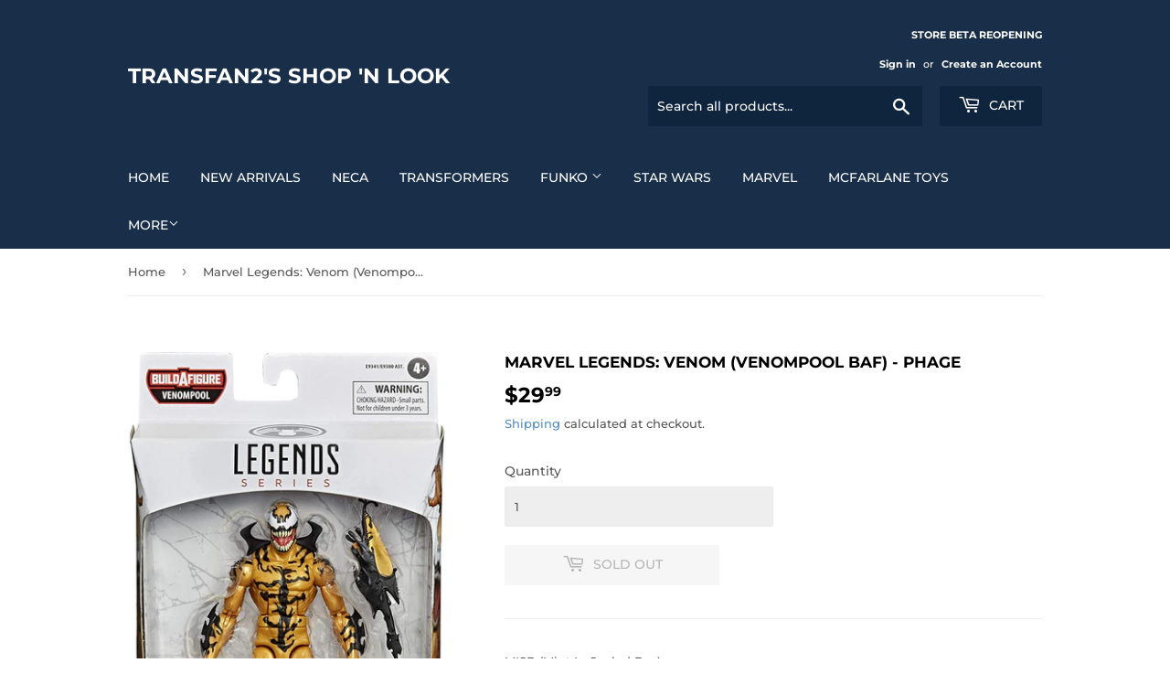

--- FILE ---
content_type: text/html; charset=utf-8
request_url: https://tf2sshop.com/products/marvel-legends-venom-venompool-baf-phage
body_size: 26519
content:
<!doctype html>
<html class="no-touch no-js">
<head>
  <script>(function(H){H.className=H.className.replace(/\bno-js\b/,'js')})(document.documentElement)</script>
  <!-- Basic page needs ================================================== -->
  <meta charset="utf-8">
  <meta http-equiv="X-UA-Compatible" content="IE=edge,chrome=1">

  

  <!-- Title and description ================================================== -->
  <title>
  Marvel Legends: Venom (Venompool BAF) - Phage &ndash; Transfan2&#39;s Shop &#39;N Look
  </title>

  
    <meta name="description" content="MISB (Mint In Sealed Box)   The Phage symbiote gives its host the ability to forge incredibly dangerous bladed weapons to attack its victims.With over 80 years of comic book and movie history, Marvel has become a cornerstone of fan collections around the world. With the Marvel Legends Series, fan favorite Marvel Comic ">
  

  <!-- Product meta ================================================== -->
  <!-- /snippets/social-meta-tags.liquid -->




<meta property="og:site_name" content="Transfan2&#39;s Shop &#39;N Look">
<meta property="og:url" content="https://tf2sshop.com/products/marvel-legends-venom-venompool-baf-phage">
<meta property="og:title" content="Marvel Legends: Venom (Venompool BAF) - Phage">
<meta property="og:type" content="product">
<meta property="og:description" content="MISB (Mint In Sealed Box)   The Phage symbiote gives its host the ability to forge incredibly dangerous bladed weapons to attack its victims.With over 80 years of comic book and movie history, Marvel has become a cornerstone of fan collections around the world. With the Marvel Legends Series, fan favorite Marvel Comic ">

  <meta property="og:price:amount" content="29.99">
  <meta property="og:price:currency" content="USD">

<meta property="og:image" content="http://tf2sshop.com/cdn/shop/products/8180cZExTcL._AC_SL1500_1200x1200.jpg?v=1622746209"><meta property="og:image" content="http://tf2sshop.com/cdn/shop/products/71OA7h0V6cL._AC_SL1500_1200x1200.jpg?v=1622746209"><meta property="og:image" content="http://tf2sshop.com/cdn/shop/products/71-8TZOvMqL._AC_SL1500_1200x1200.jpg?v=1622746209">
<meta property="og:image:secure_url" content="https://tf2sshop.com/cdn/shop/products/8180cZExTcL._AC_SL1500_1200x1200.jpg?v=1622746209"><meta property="og:image:secure_url" content="https://tf2sshop.com/cdn/shop/products/71OA7h0V6cL._AC_SL1500_1200x1200.jpg?v=1622746209"><meta property="og:image:secure_url" content="https://tf2sshop.com/cdn/shop/products/71-8TZOvMqL._AC_SL1500_1200x1200.jpg?v=1622746209">


<meta name="twitter:card" content="summary_large_image">
<meta name="twitter:title" content="Marvel Legends: Venom (Venompool BAF) - Phage">
<meta name="twitter:description" content="MISB (Mint In Sealed Box)   The Phage symbiote gives its host the ability to forge incredibly dangerous bladed weapons to attack its victims.With over 80 years of comic book and movie history, Marvel has become a cornerstone of fan collections around the world. With the Marvel Legends Series, fan favorite Marvel Comic ">


  <!-- Helpers ================================================== -->
  <link rel="canonical" href="https://tf2sshop.com/products/marvel-legends-venom-venompool-baf-phage">
  <meta name="viewport" content="width=device-width,initial-scale=1">

  <!-- CSS ================================================== -->
  <link href="//tf2sshop.com/cdn/shop/t/4/assets/theme.scss.css?v=75424590798208302831767668881" rel="stylesheet" type="text/css" media="all" />

  <!-- Header hook for plugins ================================================== -->
  <script>window.performance && window.performance.mark && window.performance.mark('shopify.content_for_header.start');</script><meta id="shopify-digital-wallet" name="shopify-digital-wallet" content="/48858759324/digital_wallets/dialog">
<meta name="shopify-checkout-api-token" content="e3d96260814acd9955f7b6d243a4a787">
<meta id="in-context-paypal-metadata" data-shop-id="48858759324" data-venmo-supported="false" data-environment="production" data-locale="en_US" data-paypal-v4="true" data-currency="USD">
<link rel="alternate" type="application/json+oembed" href="https://tf2sshop.com/products/marvel-legends-venom-venompool-baf-phage.oembed">
<script async="async" src="/checkouts/internal/preloads.js?locale=en-US"></script>
<link rel="preconnect" href="https://shop.app" crossorigin="anonymous">
<script async="async" src="https://shop.app/checkouts/internal/preloads.js?locale=en-US&shop_id=48858759324" crossorigin="anonymous"></script>
<script id="apple-pay-shop-capabilities" type="application/json">{"shopId":48858759324,"countryCode":"US","currencyCode":"USD","merchantCapabilities":["supports3DS"],"merchantId":"gid:\/\/shopify\/Shop\/48858759324","merchantName":"Transfan2's Shop 'N Look","requiredBillingContactFields":["postalAddress","email"],"requiredShippingContactFields":["postalAddress","email"],"shippingType":"shipping","supportedNetworks":["visa","masterCard","amex","discover","elo","jcb"],"total":{"type":"pending","label":"Transfan2's Shop 'N Look","amount":"1.00"},"shopifyPaymentsEnabled":true,"supportsSubscriptions":true}</script>
<script id="shopify-features" type="application/json">{"accessToken":"e3d96260814acd9955f7b6d243a4a787","betas":["rich-media-storefront-analytics"],"domain":"tf2sshop.com","predictiveSearch":true,"shopId":48858759324,"locale":"en"}</script>
<script>var Shopify = Shopify || {};
Shopify.shop = "transfan2s-shop-n-look.myshopify.com";
Shopify.locale = "en";
Shopify.currency = {"active":"USD","rate":"1.0"};
Shopify.country = "US";
Shopify.theme = {"name":"Supply with Installments message","id":126655168699,"schema_name":"Supply","schema_version":"9.0.2","theme_store_id":679,"role":"main"};
Shopify.theme.handle = "null";
Shopify.theme.style = {"id":null,"handle":null};
Shopify.cdnHost = "tf2sshop.com/cdn";
Shopify.routes = Shopify.routes || {};
Shopify.routes.root = "/";</script>
<script type="module">!function(o){(o.Shopify=o.Shopify||{}).modules=!0}(window);</script>
<script>!function(o){function n(){var o=[];function n(){o.push(Array.prototype.slice.apply(arguments))}return n.q=o,n}var t=o.Shopify=o.Shopify||{};t.loadFeatures=n(),t.autoloadFeatures=n()}(window);</script>
<script>
  window.ShopifyPay = window.ShopifyPay || {};
  window.ShopifyPay.apiHost = "shop.app\/pay";
  window.ShopifyPay.redirectState = null;
</script>
<script id="shop-js-analytics" type="application/json">{"pageType":"product"}</script>
<script defer="defer" async type="module" src="//tf2sshop.com/cdn/shopifycloud/shop-js/modules/v2/client.init-shop-cart-sync_BN7fPSNr.en.esm.js"></script>
<script defer="defer" async type="module" src="//tf2sshop.com/cdn/shopifycloud/shop-js/modules/v2/chunk.common_Cbph3Kss.esm.js"></script>
<script defer="defer" async type="module" src="//tf2sshop.com/cdn/shopifycloud/shop-js/modules/v2/chunk.modal_DKumMAJ1.esm.js"></script>
<script type="module">
  await import("//tf2sshop.com/cdn/shopifycloud/shop-js/modules/v2/client.init-shop-cart-sync_BN7fPSNr.en.esm.js");
await import("//tf2sshop.com/cdn/shopifycloud/shop-js/modules/v2/chunk.common_Cbph3Kss.esm.js");
await import("//tf2sshop.com/cdn/shopifycloud/shop-js/modules/v2/chunk.modal_DKumMAJ1.esm.js");

  window.Shopify.SignInWithShop?.initShopCartSync?.({"fedCMEnabled":true,"windoidEnabled":true});

</script>
<script defer="defer" async type="module" src="//tf2sshop.com/cdn/shopifycloud/shop-js/modules/v2/client.payment-terms_BxzfvcZJ.en.esm.js"></script>
<script defer="defer" async type="module" src="//tf2sshop.com/cdn/shopifycloud/shop-js/modules/v2/chunk.common_Cbph3Kss.esm.js"></script>
<script defer="defer" async type="module" src="//tf2sshop.com/cdn/shopifycloud/shop-js/modules/v2/chunk.modal_DKumMAJ1.esm.js"></script>
<script type="module">
  await import("//tf2sshop.com/cdn/shopifycloud/shop-js/modules/v2/client.payment-terms_BxzfvcZJ.en.esm.js");
await import("//tf2sshop.com/cdn/shopifycloud/shop-js/modules/v2/chunk.common_Cbph3Kss.esm.js");
await import("//tf2sshop.com/cdn/shopifycloud/shop-js/modules/v2/chunk.modal_DKumMAJ1.esm.js");

  
</script>
<script>
  window.Shopify = window.Shopify || {};
  if (!window.Shopify.featureAssets) window.Shopify.featureAssets = {};
  window.Shopify.featureAssets['shop-js'] = {"shop-cart-sync":["modules/v2/client.shop-cart-sync_CJVUk8Jm.en.esm.js","modules/v2/chunk.common_Cbph3Kss.esm.js","modules/v2/chunk.modal_DKumMAJ1.esm.js"],"init-fed-cm":["modules/v2/client.init-fed-cm_7Fvt41F4.en.esm.js","modules/v2/chunk.common_Cbph3Kss.esm.js","modules/v2/chunk.modal_DKumMAJ1.esm.js"],"init-shop-email-lookup-coordinator":["modules/v2/client.init-shop-email-lookup-coordinator_Cc088_bR.en.esm.js","modules/v2/chunk.common_Cbph3Kss.esm.js","modules/v2/chunk.modal_DKumMAJ1.esm.js"],"init-windoid":["modules/v2/client.init-windoid_hPopwJRj.en.esm.js","modules/v2/chunk.common_Cbph3Kss.esm.js","modules/v2/chunk.modal_DKumMAJ1.esm.js"],"shop-button":["modules/v2/client.shop-button_B0jaPSNF.en.esm.js","modules/v2/chunk.common_Cbph3Kss.esm.js","modules/v2/chunk.modal_DKumMAJ1.esm.js"],"shop-cash-offers":["modules/v2/client.shop-cash-offers_DPIskqss.en.esm.js","modules/v2/chunk.common_Cbph3Kss.esm.js","modules/v2/chunk.modal_DKumMAJ1.esm.js"],"shop-toast-manager":["modules/v2/client.shop-toast-manager_CK7RT69O.en.esm.js","modules/v2/chunk.common_Cbph3Kss.esm.js","modules/v2/chunk.modal_DKumMAJ1.esm.js"],"init-shop-cart-sync":["modules/v2/client.init-shop-cart-sync_BN7fPSNr.en.esm.js","modules/v2/chunk.common_Cbph3Kss.esm.js","modules/v2/chunk.modal_DKumMAJ1.esm.js"],"init-customer-accounts-sign-up":["modules/v2/client.init-customer-accounts-sign-up_CfPf4CXf.en.esm.js","modules/v2/client.shop-login-button_DeIztwXF.en.esm.js","modules/v2/chunk.common_Cbph3Kss.esm.js","modules/v2/chunk.modal_DKumMAJ1.esm.js"],"pay-button":["modules/v2/client.pay-button_CgIwFSYN.en.esm.js","modules/v2/chunk.common_Cbph3Kss.esm.js","modules/v2/chunk.modal_DKumMAJ1.esm.js"],"init-customer-accounts":["modules/v2/client.init-customer-accounts_DQ3x16JI.en.esm.js","modules/v2/client.shop-login-button_DeIztwXF.en.esm.js","modules/v2/chunk.common_Cbph3Kss.esm.js","modules/v2/chunk.modal_DKumMAJ1.esm.js"],"avatar":["modules/v2/client.avatar_BTnouDA3.en.esm.js"],"init-shop-for-new-customer-accounts":["modules/v2/client.init-shop-for-new-customer-accounts_CsZy_esa.en.esm.js","modules/v2/client.shop-login-button_DeIztwXF.en.esm.js","modules/v2/chunk.common_Cbph3Kss.esm.js","modules/v2/chunk.modal_DKumMAJ1.esm.js"],"shop-follow-button":["modules/v2/client.shop-follow-button_BRMJjgGd.en.esm.js","modules/v2/chunk.common_Cbph3Kss.esm.js","modules/v2/chunk.modal_DKumMAJ1.esm.js"],"checkout-modal":["modules/v2/client.checkout-modal_B9Drz_yf.en.esm.js","modules/v2/chunk.common_Cbph3Kss.esm.js","modules/v2/chunk.modal_DKumMAJ1.esm.js"],"shop-login-button":["modules/v2/client.shop-login-button_DeIztwXF.en.esm.js","modules/v2/chunk.common_Cbph3Kss.esm.js","modules/v2/chunk.modal_DKumMAJ1.esm.js"],"lead-capture":["modules/v2/client.lead-capture_DXYzFM3R.en.esm.js","modules/v2/chunk.common_Cbph3Kss.esm.js","modules/v2/chunk.modal_DKumMAJ1.esm.js"],"shop-login":["modules/v2/client.shop-login_CA5pJqmO.en.esm.js","modules/v2/chunk.common_Cbph3Kss.esm.js","modules/v2/chunk.modal_DKumMAJ1.esm.js"],"payment-terms":["modules/v2/client.payment-terms_BxzfvcZJ.en.esm.js","modules/v2/chunk.common_Cbph3Kss.esm.js","modules/v2/chunk.modal_DKumMAJ1.esm.js"]};
</script>
<script id="__st">var __st={"a":48858759324,"offset":-18000,"reqid":"565f271d-8ccd-4d0c-918c-19e3230fc9de-1769893977","pageurl":"tf2sshop.com\/products\/marvel-legends-venom-venompool-baf-phage","u":"f5464dd8381a","p":"product","rtyp":"product","rid":6875475706043};</script>
<script>window.ShopifyPaypalV4VisibilityTracking = true;</script>
<script id="captcha-bootstrap">!function(){'use strict';const t='contact',e='account',n='new_comment',o=[[t,t],['blogs',n],['comments',n],[t,'customer']],c=[[e,'customer_login'],[e,'guest_login'],[e,'recover_customer_password'],[e,'create_customer']],r=t=>t.map((([t,e])=>`form[action*='/${t}']:not([data-nocaptcha='true']) input[name='form_type'][value='${e}']`)).join(','),a=t=>()=>t?[...document.querySelectorAll(t)].map((t=>t.form)):[];function s(){const t=[...o],e=r(t);return a(e)}const i='password',u='form_key',d=['recaptcha-v3-token','g-recaptcha-response','h-captcha-response',i],f=()=>{try{return window.sessionStorage}catch{return}},m='__shopify_v',_=t=>t.elements[u];function p(t,e,n=!1){try{const o=window.sessionStorage,c=JSON.parse(o.getItem(e)),{data:r}=function(t){const{data:e,action:n}=t;return t[m]||n?{data:e,action:n}:{data:t,action:n}}(c);for(const[e,n]of Object.entries(r))t.elements[e]&&(t.elements[e].value=n);n&&o.removeItem(e)}catch(o){console.error('form repopulation failed',{error:o})}}const l='form_type',E='cptcha';function T(t){t.dataset[E]=!0}const w=window,h=w.document,L='Shopify',v='ce_forms',y='captcha';let A=!1;((t,e)=>{const n=(g='f06e6c50-85a8-45c8-87d0-21a2b65856fe',I='https://cdn.shopify.com/shopifycloud/storefront-forms-hcaptcha/ce_storefront_forms_captcha_hcaptcha.v1.5.2.iife.js',D={infoText:'Protected by hCaptcha',privacyText:'Privacy',termsText:'Terms'},(t,e,n)=>{const o=w[L][v],c=o.bindForm;if(c)return c(t,g,e,D).then(n);var r;o.q.push([[t,g,e,D],n]),r=I,A||(h.body.append(Object.assign(h.createElement('script'),{id:'captcha-provider',async:!0,src:r})),A=!0)});var g,I,D;w[L]=w[L]||{},w[L][v]=w[L][v]||{},w[L][v].q=[],w[L][y]=w[L][y]||{},w[L][y].protect=function(t,e){n(t,void 0,e),T(t)},Object.freeze(w[L][y]),function(t,e,n,w,h,L){const[v,y,A,g]=function(t,e,n){const i=e?o:[],u=t?c:[],d=[...i,...u],f=r(d),m=r(i),_=r(d.filter((([t,e])=>n.includes(e))));return[a(f),a(m),a(_),s()]}(w,h,L),I=t=>{const e=t.target;return e instanceof HTMLFormElement?e:e&&e.form},D=t=>v().includes(t);t.addEventListener('submit',(t=>{const e=I(t);if(!e)return;const n=D(e)&&!e.dataset.hcaptchaBound&&!e.dataset.recaptchaBound,o=_(e),c=g().includes(e)&&(!o||!o.value);(n||c)&&t.preventDefault(),c&&!n&&(function(t){try{if(!f())return;!function(t){const e=f();if(!e)return;const n=_(t);if(!n)return;const o=n.value;o&&e.removeItem(o)}(t);const e=Array.from(Array(32),(()=>Math.random().toString(36)[2])).join('');!function(t,e){_(t)||t.append(Object.assign(document.createElement('input'),{type:'hidden',name:u})),t.elements[u].value=e}(t,e),function(t,e){const n=f();if(!n)return;const o=[...t.querySelectorAll(`input[type='${i}']`)].map((({name:t})=>t)),c=[...d,...o],r={};for(const[a,s]of new FormData(t).entries())c.includes(a)||(r[a]=s);n.setItem(e,JSON.stringify({[m]:1,action:t.action,data:r}))}(t,e)}catch(e){console.error('failed to persist form',e)}}(e),e.submit())}));const S=(t,e)=>{t&&!t.dataset[E]&&(n(t,e.some((e=>e===t))),T(t))};for(const o of['focusin','change'])t.addEventListener(o,(t=>{const e=I(t);D(e)&&S(e,y())}));const B=e.get('form_key'),M=e.get(l),P=B&&M;t.addEventListener('DOMContentLoaded',(()=>{const t=y();if(P)for(const e of t)e.elements[l].value===M&&p(e,B);[...new Set([...A(),...v().filter((t=>'true'===t.dataset.shopifyCaptcha))])].forEach((e=>S(e,t)))}))}(h,new URLSearchParams(w.location.search),n,t,e,['guest_login'])})(!0,!0)}();</script>
<script integrity="sha256-4kQ18oKyAcykRKYeNunJcIwy7WH5gtpwJnB7kiuLZ1E=" data-source-attribution="shopify.loadfeatures" defer="defer" src="//tf2sshop.com/cdn/shopifycloud/storefront/assets/storefront/load_feature-a0a9edcb.js" crossorigin="anonymous"></script>
<script crossorigin="anonymous" defer="defer" src="//tf2sshop.com/cdn/shopifycloud/storefront/assets/shopify_pay/storefront-65b4c6d7.js?v=20250812"></script>
<script data-source-attribution="shopify.dynamic_checkout.dynamic.init">var Shopify=Shopify||{};Shopify.PaymentButton=Shopify.PaymentButton||{isStorefrontPortableWallets:!0,init:function(){window.Shopify.PaymentButton.init=function(){};var t=document.createElement("script");t.src="https://tf2sshop.com/cdn/shopifycloud/portable-wallets/latest/portable-wallets.en.js",t.type="module",document.head.appendChild(t)}};
</script>
<script data-source-attribution="shopify.dynamic_checkout.buyer_consent">
  function portableWalletsHideBuyerConsent(e){var t=document.getElementById("shopify-buyer-consent"),n=document.getElementById("shopify-subscription-policy-button");t&&n&&(t.classList.add("hidden"),t.setAttribute("aria-hidden","true"),n.removeEventListener("click",e))}function portableWalletsShowBuyerConsent(e){var t=document.getElementById("shopify-buyer-consent"),n=document.getElementById("shopify-subscription-policy-button");t&&n&&(t.classList.remove("hidden"),t.removeAttribute("aria-hidden"),n.addEventListener("click",e))}window.Shopify?.PaymentButton&&(window.Shopify.PaymentButton.hideBuyerConsent=portableWalletsHideBuyerConsent,window.Shopify.PaymentButton.showBuyerConsent=portableWalletsShowBuyerConsent);
</script>
<script>
  function portableWalletsCleanup(e){e&&e.src&&console.error("Failed to load portable wallets script "+e.src);var t=document.querySelectorAll("shopify-accelerated-checkout .shopify-payment-button__skeleton, shopify-accelerated-checkout-cart .wallet-cart-button__skeleton"),e=document.getElementById("shopify-buyer-consent");for(let e=0;e<t.length;e++)t[e].remove();e&&e.remove()}function portableWalletsNotLoadedAsModule(e){e instanceof ErrorEvent&&"string"==typeof e.message&&e.message.includes("import.meta")&&"string"==typeof e.filename&&e.filename.includes("portable-wallets")&&(window.removeEventListener("error",portableWalletsNotLoadedAsModule),window.Shopify.PaymentButton.failedToLoad=e,"loading"===document.readyState?document.addEventListener("DOMContentLoaded",window.Shopify.PaymentButton.init):window.Shopify.PaymentButton.init())}window.addEventListener("error",portableWalletsNotLoadedAsModule);
</script>

<script type="module" src="https://tf2sshop.com/cdn/shopifycloud/portable-wallets/latest/portable-wallets.en.js" onError="portableWalletsCleanup(this)" crossorigin="anonymous"></script>
<script nomodule>
  document.addEventListener("DOMContentLoaded", portableWalletsCleanup);
</script>

<script id='scb4127' type='text/javascript' async='' src='https://tf2sshop.com/cdn/shopifycloud/privacy-banner/storefront-banner.js'></script><link id="shopify-accelerated-checkout-styles" rel="stylesheet" media="screen" href="https://tf2sshop.com/cdn/shopifycloud/portable-wallets/latest/accelerated-checkout-backwards-compat.css" crossorigin="anonymous">
<style id="shopify-accelerated-checkout-cart">
        #shopify-buyer-consent {
  margin-top: 1em;
  display: inline-block;
  width: 100%;
}

#shopify-buyer-consent.hidden {
  display: none;
}

#shopify-subscription-policy-button {
  background: none;
  border: none;
  padding: 0;
  text-decoration: underline;
  font-size: inherit;
  cursor: pointer;
}

#shopify-subscription-policy-button::before {
  box-shadow: none;
}

      </style>

<script>window.performance && window.performance.mark && window.performance.mark('shopify.content_for_header.end');</script>

  
  

  <script src="//tf2sshop.com/cdn/shop/t/4/assets/jquery-2.2.3.min.js?v=58211863146907186831630434920" type="text/javascript"></script>

  <script src="//tf2sshop.com/cdn/shop/t/4/assets/lazysizes.min.js?v=8147953233334221341630434921" async="async"></script>
  <script src="//tf2sshop.com/cdn/shop/t/4/assets/vendor.js?v=106177282645720727331630434925" defer="defer"></script>
  <script src="//tf2sshop.com/cdn/shop/t/4/assets/theme.js?v=104651861431369677821630434940" defer="defer"></script>


<link href="https://monorail-edge.shopifysvc.com" rel="dns-prefetch">
<script>(function(){if ("sendBeacon" in navigator && "performance" in window) {try {var session_token_from_headers = performance.getEntriesByType('navigation')[0].serverTiming.find(x => x.name == '_s').description;} catch {var session_token_from_headers = undefined;}var session_cookie_matches = document.cookie.match(/_shopify_s=([^;]*)/);var session_token_from_cookie = session_cookie_matches && session_cookie_matches.length === 2 ? session_cookie_matches[1] : "";var session_token = session_token_from_headers || session_token_from_cookie || "";function handle_abandonment_event(e) {var entries = performance.getEntries().filter(function(entry) {return /monorail-edge.shopifysvc.com/.test(entry.name);});if (!window.abandonment_tracked && entries.length === 0) {window.abandonment_tracked = true;var currentMs = Date.now();var navigation_start = performance.timing.navigationStart;var payload = {shop_id: 48858759324,url: window.location.href,navigation_start,duration: currentMs - navigation_start,session_token,page_type: "product"};window.navigator.sendBeacon("https://monorail-edge.shopifysvc.com/v1/produce", JSON.stringify({schema_id: "online_store_buyer_site_abandonment/1.1",payload: payload,metadata: {event_created_at_ms: currentMs,event_sent_at_ms: currentMs}}));}}window.addEventListener('pagehide', handle_abandonment_event);}}());</script>
<script id="web-pixels-manager-setup">(function e(e,d,r,n,o){if(void 0===o&&(o={}),!Boolean(null===(a=null===(i=window.Shopify)||void 0===i?void 0:i.analytics)||void 0===a?void 0:a.replayQueue)){var i,a;window.Shopify=window.Shopify||{};var t=window.Shopify;t.analytics=t.analytics||{};var s=t.analytics;s.replayQueue=[],s.publish=function(e,d,r){return s.replayQueue.push([e,d,r]),!0};try{self.performance.mark("wpm:start")}catch(e){}var l=function(){var e={modern:/Edge?\/(1{2}[4-9]|1[2-9]\d|[2-9]\d{2}|\d{4,})\.\d+(\.\d+|)|Firefox\/(1{2}[4-9]|1[2-9]\d|[2-9]\d{2}|\d{4,})\.\d+(\.\d+|)|Chrom(ium|e)\/(9{2}|\d{3,})\.\d+(\.\d+|)|(Maci|X1{2}).+ Version\/(15\.\d+|(1[6-9]|[2-9]\d|\d{3,})\.\d+)([,.]\d+|)( \(\w+\)|)( Mobile\/\w+|) Safari\/|Chrome.+OPR\/(9{2}|\d{3,})\.\d+\.\d+|(CPU[ +]OS|iPhone[ +]OS|CPU[ +]iPhone|CPU IPhone OS|CPU iPad OS)[ +]+(15[._]\d+|(1[6-9]|[2-9]\d|\d{3,})[._]\d+)([._]\d+|)|Android:?[ /-](13[3-9]|1[4-9]\d|[2-9]\d{2}|\d{4,})(\.\d+|)(\.\d+|)|Android.+Firefox\/(13[5-9]|1[4-9]\d|[2-9]\d{2}|\d{4,})\.\d+(\.\d+|)|Android.+Chrom(ium|e)\/(13[3-9]|1[4-9]\d|[2-9]\d{2}|\d{4,})\.\d+(\.\d+|)|SamsungBrowser\/([2-9]\d|\d{3,})\.\d+/,legacy:/Edge?\/(1[6-9]|[2-9]\d|\d{3,})\.\d+(\.\d+|)|Firefox\/(5[4-9]|[6-9]\d|\d{3,})\.\d+(\.\d+|)|Chrom(ium|e)\/(5[1-9]|[6-9]\d|\d{3,})\.\d+(\.\d+|)([\d.]+$|.*Safari\/(?![\d.]+ Edge\/[\d.]+$))|(Maci|X1{2}).+ Version\/(10\.\d+|(1[1-9]|[2-9]\d|\d{3,})\.\d+)([,.]\d+|)( \(\w+\)|)( Mobile\/\w+|) Safari\/|Chrome.+OPR\/(3[89]|[4-9]\d|\d{3,})\.\d+\.\d+|(CPU[ +]OS|iPhone[ +]OS|CPU[ +]iPhone|CPU IPhone OS|CPU iPad OS)[ +]+(10[._]\d+|(1[1-9]|[2-9]\d|\d{3,})[._]\d+)([._]\d+|)|Android:?[ /-](13[3-9]|1[4-9]\d|[2-9]\d{2}|\d{4,})(\.\d+|)(\.\d+|)|Mobile Safari.+OPR\/([89]\d|\d{3,})\.\d+\.\d+|Android.+Firefox\/(13[5-9]|1[4-9]\d|[2-9]\d{2}|\d{4,})\.\d+(\.\d+|)|Android.+Chrom(ium|e)\/(13[3-9]|1[4-9]\d|[2-9]\d{2}|\d{4,})\.\d+(\.\d+|)|Android.+(UC? ?Browser|UCWEB|U3)[ /]?(15\.([5-9]|\d{2,})|(1[6-9]|[2-9]\d|\d{3,})\.\d+)\.\d+|SamsungBrowser\/(5\.\d+|([6-9]|\d{2,})\.\d+)|Android.+MQ{2}Browser\/(14(\.(9|\d{2,})|)|(1[5-9]|[2-9]\d|\d{3,})(\.\d+|))(\.\d+|)|K[Aa][Ii]OS\/(3\.\d+|([4-9]|\d{2,})\.\d+)(\.\d+|)/},d=e.modern,r=e.legacy,n=navigator.userAgent;return n.match(d)?"modern":n.match(r)?"legacy":"unknown"}(),u="modern"===l?"modern":"legacy",c=(null!=n?n:{modern:"",legacy:""})[u],f=function(e){return[e.baseUrl,"/wpm","/b",e.hashVersion,"modern"===e.buildTarget?"m":"l",".js"].join("")}({baseUrl:d,hashVersion:r,buildTarget:u}),m=function(e){var d=e.version,r=e.bundleTarget,n=e.surface,o=e.pageUrl,i=e.monorailEndpoint;return{emit:function(e){var a=e.status,t=e.errorMsg,s=(new Date).getTime(),l=JSON.stringify({metadata:{event_sent_at_ms:s},events:[{schema_id:"web_pixels_manager_load/3.1",payload:{version:d,bundle_target:r,page_url:o,status:a,surface:n,error_msg:t},metadata:{event_created_at_ms:s}}]});if(!i)return console&&console.warn&&console.warn("[Web Pixels Manager] No Monorail endpoint provided, skipping logging."),!1;try{return self.navigator.sendBeacon.bind(self.navigator)(i,l)}catch(e){}var u=new XMLHttpRequest;try{return u.open("POST",i,!0),u.setRequestHeader("Content-Type","text/plain"),u.send(l),!0}catch(e){return console&&console.warn&&console.warn("[Web Pixels Manager] Got an unhandled error while logging to Monorail."),!1}}}}({version:r,bundleTarget:l,surface:e.surface,pageUrl:self.location.href,monorailEndpoint:e.monorailEndpoint});try{o.browserTarget=l,function(e){var d=e.src,r=e.async,n=void 0===r||r,o=e.onload,i=e.onerror,a=e.sri,t=e.scriptDataAttributes,s=void 0===t?{}:t,l=document.createElement("script"),u=document.querySelector("head"),c=document.querySelector("body");if(l.async=n,l.src=d,a&&(l.integrity=a,l.crossOrigin="anonymous"),s)for(var f in s)if(Object.prototype.hasOwnProperty.call(s,f))try{l.dataset[f]=s[f]}catch(e){}if(o&&l.addEventListener("load",o),i&&l.addEventListener("error",i),u)u.appendChild(l);else{if(!c)throw new Error("Did not find a head or body element to append the script");c.appendChild(l)}}({src:f,async:!0,onload:function(){if(!function(){var e,d;return Boolean(null===(d=null===(e=window.Shopify)||void 0===e?void 0:e.analytics)||void 0===d?void 0:d.initialized)}()){var d=window.webPixelsManager.init(e)||void 0;if(d){var r=window.Shopify.analytics;r.replayQueue.forEach((function(e){var r=e[0],n=e[1],o=e[2];d.publishCustomEvent(r,n,o)})),r.replayQueue=[],r.publish=d.publishCustomEvent,r.visitor=d.visitor,r.initialized=!0}}},onerror:function(){return m.emit({status:"failed",errorMsg:"".concat(f," has failed to load")})},sri:function(e){var d=/^sha384-[A-Za-z0-9+/=]+$/;return"string"==typeof e&&d.test(e)}(c)?c:"",scriptDataAttributes:o}),m.emit({status:"loading"})}catch(e){m.emit({status:"failed",errorMsg:(null==e?void 0:e.message)||"Unknown error"})}}})({shopId: 48858759324,storefrontBaseUrl: "https://tf2sshop.com",extensionsBaseUrl: "https://extensions.shopifycdn.com/cdn/shopifycloud/web-pixels-manager",monorailEndpoint: "https://monorail-edge.shopifysvc.com/unstable/produce_batch",surface: "storefront-renderer",enabledBetaFlags: ["2dca8a86"],webPixelsConfigList: [{"id":"shopify-app-pixel","configuration":"{}","eventPayloadVersion":"v1","runtimeContext":"STRICT","scriptVersion":"0450","apiClientId":"shopify-pixel","type":"APP","privacyPurposes":["ANALYTICS","MARKETING"]},{"id":"shopify-custom-pixel","eventPayloadVersion":"v1","runtimeContext":"LAX","scriptVersion":"0450","apiClientId":"shopify-pixel","type":"CUSTOM","privacyPurposes":["ANALYTICS","MARKETING"]}],isMerchantRequest: false,initData: {"shop":{"name":"Transfan2's Shop 'N Look","paymentSettings":{"currencyCode":"USD"},"myshopifyDomain":"transfan2s-shop-n-look.myshopify.com","countryCode":"US","storefrontUrl":"https:\/\/tf2sshop.com"},"customer":null,"cart":null,"checkout":null,"productVariants":[{"price":{"amount":29.99,"currencyCode":"USD"},"product":{"title":"Marvel Legends: Venom (Venompool BAF) - Phage","vendor":"Transfan2's Shop 'N Look","id":"6875475706043","untranslatedTitle":"Marvel Legends: Venom (Venompool BAF) - Phage","url":"\/products\/marvel-legends-venom-venompool-baf-phage","type":""},"id":"40460614893755","image":{"src":"\/\/tf2sshop.com\/cdn\/shop\/products\/8180cZExTcL._AC_SL1500.jpg?v=1622746209"},"sku":"","title":"Default Title","untranslatedTitle":"Default Title"}],"purchasingCompany":null},},"https://tf2sshop.com/cdn","1d2a099fw23dfb22ep557258f5m7a2edbae",{"modern":"","legacy":""},{"shopId":"48858759324","storefrontBaseUrl":"https:\/\/tf2sshop.com","extensionBaseUrl":"https:\/\/extensions.shopifycdn.com\/cdn\/shopifycloud\/web-pixels-manager","surface":"storefront-renderer","enabledBetaFlags":"[\"2dca8a86\"]","isMerchantRequest":"false","hashVersion":"1d2a099fw23dfb22ep557258f5m7a2edbae","publish":"custom","events":"[[\"page_viewed\",{}],[\"product_viewed\",{\"productVariant\":{\"price\":{\"amount\":29.99,\"currencyCode\":\"USD\"},\"product\":{\"title\":\"Marvel Legends: Venom (Venompool BAF) - Phage\",\"vendor\":\"Transfan2's Shop 'N Look\",\"id\":\"6875475706043\",\"untranslatedTitle\":\"Marvel Legends: Venom (Venompool BAF) - Phage\",\"url\":\"\/products\/marvel-legends-venom-venompool-baf-phage\",\"type\":\"\"},\"id\":\"40460614893755\",\"image\":{\"src\":\"\/\/tf2sshop.com\/cdn\/shop\/products\/8180cZExTcL._AC_SL1500.jpg?v=1622746209\"},\"sku\":\"\",\"title\":\"Default Title\",\"untranslatedTitle\":\"Default Title\"}}]]"});</script><script>
  window.ShopifyAnalytics = window.ShopifyAnalytics || {};
  window.ShopifyAnalytics.meta = window.ShopifyAnalytics.meta || {};
  window.ShopifyAnalytics.meta.currency = 'USD';
  var meta = {"product":{"id":6875475706043,"gid":"gid:\/\/shopify\/Product\/6875475706043","vendor":"Transfan2's Shop 'N Look","type":"","handle":"marvel-legends-venom-venompool-baf-phage","variants":[{"id":40460614893755,"price":2999,"name":"Marvel Legends: Venom (Venompool BAF) - Phage","public_title":null,"sku":""}],"remote":false},"page":{"pageType":"product","resourceType":"product","resourceId":6875475706043,"requestId":"565f271d-8ccd-4d0c-918c-19e3230fc9de-1769893977"}};
  for (var attr in meta) {
    window.ShopifyAnalytics.meta[attr] = meta[attr];
  }
</script>
<script class="analytics">
  (function () {
    var customDocumentWrite = function(content) {
      var jquery = null;

      if (window.jQuery) {
        jquery = window.jQuery;
      } else if (window.Checkout && window.Checkout.$) {
        jquery = window.Checkout.$;
      }

      if (jquery) {
        jquery('body').append(content);
      }
    };

    var hasLoggedConversion = function(token) {
      if (token) {
        return document.cookie.indexOf('loggedConversion=' + token) !== -1;
      }
      return false;
    }

    var setCookieIfConversion = function(token) {
      if (token) {
        var twoMonthsFromNow = new Date(Date.now());
        twoMonthsFromNow.setMonth(twoMonthsFromNow.getMonth() + 2);

        document.cookie = 'loggedConversion=' + token + '; expires=' + twoMonthsFromNow;
      }
    }

    var trekkie = window.ShopifyAnalytics.lib = window.trekkie = window.trekkie || [];
    if (trekkie.integrations) {
      return;
    }
    trekkie.methods = [
      'identify',
      'page',
      'ready',
      'track',
      'trackForm',
      'trackLink'
    ];
    trekkie.factory = function(method) {
      return function() {
        var args = Array.prototype.slice.call(arguments);
        args.unshift(method);
        trekkie.push(args);
        return trekkie;
      };
    };
    for (var i = 0; i < trekkie.methods.length; i++) {
      var key = trekkie.methods[i];
      trekkie[key] = trekkie.factory(key);
    }
    trekkie.load = function(config) {
      trekkie.config = config || {};
      trekkie.config.initialDocumentCookie = document.cookie;
      var first = document.getElementsByTagName('script')[0];
      var script = document.createElement('script');
      script.type = 'text/javascript';
      script.onerror = function(e) {
        var scriptFallback = document.createElement('script');
        scriptFallback.type = 'text/javascript';
        scriptFallback.onerror = function(error) {
                var Monorail = {
      produce: function produce(monorailDomain, schemaId, payload) {
        var currentMs = new Date().getTime();
        var event = {
          schema_id: schemaId,
          payload: payload,
          metadata: {
            event_created_at_ms: currentMs,
            event_sent_at_ms: currentMs
          }
        };
        return Monorail.sendRequest("https://" + monorailDomain + "/v1/produce", JSON.stringify(event));
      },
      sendRequest: function sendRequest(endpointUrl, payload) {
        // Try the sendBeacon API
        if (window && window.navigator && typeof window.navigator.sendBeacon === 'function' && typeof window.Blob === 'function' && !Monorail.isIos12()) {
          var blobData = new window.Blob([payload], {
            type: 'text/plain'
          });

          if (window.navigator.sendBeacon(endpointUrl, blobData)) {
            return true;
          } // sendBeacon was not successful

        } // XHR beacon

        var xhr = new XMLHttpRequest();

        try {
          xhr.open('POST', endpointUrl);
          xhr.setRequestHeader('Content-Type', 'text/plain');
          xhr.send(payload);
        } catch (e) {
          console.log(e);
        }

        return false;
      },
      isIos12: function isIos12() {
        return window.navigator.userAgent.lastIndexOf('iPhone; CPU iPhone OS 12_') !== -1 || window.navigator.userAgent.lastIndexOf('iPad; CPU OS 12_') !== -1;
      }
    };
    Monorail.produce('monorail-edge.shopifysvc.com',
      'trekkie_storefront_load_errors/1.1',
      {shop_id: 48858759324,
      theme_id: 126655168699,
      app_name: "storefront",
      context_url: window.location.href,
      source_url: "//tf2sshop.com/cdn/s/trekkie.storefront.c59ea00e0474b293ae6629561379568a2d7c4bba.min.js"});

        };
        scriptFallback.async = true;
        scriptFallback.src = '//tf2sshop.com/cdn/s/trekkie.storefront.c59ea00e0474b293ae6629561379568a2d7c4bba.min.js';
        first.parentNode.insertBefore(scriptFallback, first);
      };
      script.async = true;
      script.src = '//tf2sshop.com/cdn/s/trekkie.storefront.c59ea00e0474b293ae6629561379568a2d7c4bba.min.js';
      first.parentNode.insertBefore(script, first);
    };
    trekkie.load(
      {"Trekkie":{"appName":"storefront","development":false,"defaultAttributes":{"shopId":48858759324,"isMerchantRequest":null,"themeId":126655168699,"themeCityHash":"1866814916011079726","contentLanguage":"en","currency":"USD","eventMetadataId":"90e6d790-ed4e-40c7-8ede-45bf06f34750"},"isServerSideCookieWritingEnabled":true,"monorailRegion":"shop_domain","enabledBetaFlags":["65f19447","b5387b81"]},"Session Attribution":{},"S2S":{"facebookCapiEnabled":false,"source":"trekkie-storefront-renderer","apiClientId":580111}}
    );

    var loaded = false;
    trekkie.ready(function() {
      if (loaded) return;
      loaded = true;

      window.ShopifyAnalytics.lib = window.trekkie;

      var originalDocumentWrite = document.write;
      document.write = customDocumentWrite;
      try { window.ShopifyAnalytics.merchantGoogleAnalytics.call(this); } catch(error) {};
      document.write = originalDocumentWrite;

      window.ShopifyAnalytics.lib.page(null,{"pageType":"product","resourceType":"product","resourceId":6875475706043,"requestId":"565f271d-8ccd-4d0c-918c-19e3230fc9de-1769893977","shopifyEmitted":true});

      var match = window.location.pathname.match(/checkouts\/(.+)\/(thank_you|post_purchase)/)
      var token = match? match[1]: undefined;
      if (!hasLoggedConversion(token)) {
        setCookieIfConversion(token);
        window.ShopifyAnalytics.lib.track("Viewed Product",{"currency":"USD","variantId":40460614893755,"productId":6875475706043,"productGid":"gid:\/\/shopify\/Product\/6875475706043","name":"Marvel Legends: Venom (Venompool BAF) - Phage","price":"29.99","sku":"","brand":"Transfan2's Shop 'N Look","variant":null,"category":"","nonInteraction":true,"remote":false},undefined,undefined,{"shopifyEmitted":true});
      window.ShopifyAnalytics.lib.track("monorail:\/\/trekkie_storefront_viewed_product\/1.1",{"currency":"USD","variantId":40460614893755,"productId":6875475706043,"productGid":"gid:\/\/shopify\/Product\/6875475706043","name":"Marvel Legends: Venom (Venompool BAF) - Phage","price":"29.99","sku":"","brand":"Transfan2's Shop 'N Look","variant":null,"category":"","nonInteraction":true,"remote":false,"referer":"https:\/\/tf2sshop.com\/products\/marvel-legends-venom-venompool-baf-phage"});
      }
    });


        var eventsListenerScript = document.createElement('script');
        eventsListenerScript.async = true;
        eventsListenerScript.src = "//tf2sshop.com/cdn/shopifycloud/storefront/assets/shop_events_listener-3da45d37.js";
        document.getElementsByTagName('head')[0].appendChild(eventsListenerScript);

})();</script>
<script
  defer
  src="https://tf2sshop.com/cdn/shopifycloud/perf-kit/shopify-perf-kit-3.1.0.min.js"
  data-application="storefront-renderer"
  data-shop-id="48858759324"
  data-render-region="gcp-us-central1"
  data-page-type="product"
  data-theme-instance-id="126655168699"
  data-theme-name="Supply"
  data-theme-version="9.0.2"
  data-monorail-region="shop_domain"
  data-resource-timing-sampling-rate="10"
  data-shs="true"
  data-shs-beacon="true"
  data-shs-export-with-fetch="true"
  data-shs-logs-sample-rate="1"
  data-shs-beacon-endpoint="https://tf2sshop.com/api/collect"
></script>
</head>

<body id="marvel-legends-venom-venompool-baf-phage" class="template-product">

  <div id="shopify-section-header" class="shopify-section header-section"><header class="site-header" role="banner" data-section-id="header" data-section-type="header-section">
  <div class="wrapper">

    <div class="grid--full">
      <div class="grid-item large--one-half">
        
          <div class="h1 header-logo" itemscope itemtype="http://schema.org/Organization">
        
          
            <a href="/" itemprop="url">Transfan2&#39;s Shop &#39;N Look</a>
          
        
          </div>
        
      </div>

      <div class="grid-item large--one-half text-center large--text-right">
        
          <div class="site-header--text-links">
            
              
                <a href="https://tf2sshop.com/pages/we-will-not-be-shipping-orders-from-april-24th-to-may-2nd-shipping-will-resume-may-3rd">
              

                <p>STORE BETA REOPENING</p>

              
                </a>
              
            

            
              <span class="site-header--meta-links medium-down--hide">
                
                  <a href="https://tf2sshop.com/customer_authentication/redirect?locale=en&amp;region_country=US" id="customer_login_link">Sign in</a>
                  <span class="site-header--spacer">or</span>
                  <a href="https://shopify.com/48858759324/account?locale=en" id="customer_register_link">Create an Account</a>
                
              </span>
            
          </div>

          <br class="medium-down--hide">
        

        <form action="/search" method="get" class="search-bar" role="search">
  <input type="hidden" name="type" value="product">

  <input type="search" name="q" value="" placeholder="Search all products..." aria-label="Search all products...">
  <button type="submit" class="search-bar--submit icon-fallback-text">
    <span class="icon icon-search" aria-hidden="true"></span>
    <span class="fallback-text">Search</span>
  </button>
</form>


        <a href="/cart" class="header-cart-btn cart-toggle">
          <span class="icon icon-cart"></span>
          Cart <span class="cart-count cart-badge--desktop hidden-count">0</span>
        </a>
      </div>
    </div>

  </div>
</header>

<div id="mobileNavBar">
  <div class="display-table-cell">
    <button class="menu-toggle mobileNavBar-link" aria-controls="navBar" aria-expanded="false"><span class="icon icon-hamburger" aria-hidden="true"></span>Menu</button>
  </div>
  <div class="display-table-cell">
    <a href="/cart" class="cart-toggle mobileNavBar-link">
      <span class="icon icon-cart"></span>
      Cart <span class="cart-count hidden-count">0</span>
    </a>
  </div>
</div>

<nav class="nav-bar" id="navBar" role="navigation">
  <div class="wrapper">
    <form action="/search" method="get" class="search-bar" role="search">
  <input type="hidden" name="type" value="product">

  <input type="search" name="q" value="" placeholder="Search all products..." aria-label="Search all products...">
  <button type="submit" class="search-bar--submit icon-fallback-text">
    <span class="icon icon-search" aria-hidden="true"></span>
    <span class="fallback-text">Search</span>
  </button>
</form>

    <ul class="mobile-nav" id="MobileNav">
  
  
    
      <li>
        <a
          href="/"
          class="mobile-nav--link"
          data-meganav-type="child"
          >
            Home
        </a>
      </li>
    
  
    
      <li>
        <a
          href="/collections/new-arrivals-1"
          class="mobile-nav--link"
          data-meganav-type="child"
          >
            New Arrivals
        </a>
      </li>
    
  
    
      <li>
        <a
          href="/collections/neca"
          class="mobile-nav--link"
          data-meganav-type="child"
          >
            NECA
        </a>
      </li>
    
  
    
      <li>
        <a
          href="/collections/transformers"
          class="mobile-nav--link"
          data-meganav-type="child"
          >
            Transformers
        </a>
      </li>
    
  
    
      
      <li
        class="mobile-nav--has-dropdown "
        aria-haspopup="true">
        <a
          href="/pages/funko"
          class="mobile-nav--link"
          data-meganav-type="parent"
          >
            Funko
        </a>
        <button class="icon icon-arrow-down mobile-nav--button"
          aria-expanded="false"
          aria-label="Funko Menu">
        </button>
        <ul
          id="MenuParent-5"
          class="mobile-nav--dropdown "
          data-meganav-dropdown>
          
            
              <li>
                <a
                  href="/pages/funko"
                  class="mobile-nav--link"
                  data-meganav-type="child"
                  >
                    All Funko Items
                </a>
              </li>
            
          
            
              <li>
                <a
                  href="/pages/funko-pop"
                  class="mobile-nav--link"
                  data-meganav-type="child"
                  >
                    Funko POP!
                </a>
              </li>
            
          
        </ul>
      </li>
    
  
    
      <li>
        <a
          href="/collections/star-wars"
          class="mobile-nav--link"
          data-meganav-type="child"
          >
            Star Wars
        </a>
      </li>
    
  
    
      <li>
        <a
          href="/pages/marvel"
          class="mobile-nav--link"
          data-meganav-type="child"
          >
            Marvel
        </a>
      </li>
    
  
    
      <li>
        <a
          href="/collections/mcfarlane-toys"
          class="mobile-nav--link"
          data-meganav-type="child"
          >
            McFarlane Toys
        </a>
      </li>
    
  
    
      <li>
        <a
          href="/collections/anime-chogokin"
          class="mobile-nav--link"
          data-meganav-type="child"
          >
            Anime &amp; Chogokin
        </a>
      </li>
    
  
    
      <li>
        <a
          href="/pages/dc"
          class="mobile-nav--link"
          data-meganav-type="child"
          >
            DC
        </a>
      </li>
    
  
    
      <li>
        <a
          href="/collections/diamond-select"
          class="mobile-nav--link"
          data-meganav-type="child"
          >
            Diamond Select
        </a>
      </li>
    
  
    
      <li>
        <a
          href="/collections/doctor-who"
          class="mobile-nav--link"
          data-meganav-type="child"
          >
            Doctor Who
        </a>
      </li>
    
  
    
      <li>
        <a
          href="/collections/ghostbusters-1"
          class="mobile-nav--link"
          data-meganav-type="child"
          >
            Ghostbusters
        </a>
      </li>
    
  
    
      <li>
        <a
          href="/pages/g-i-joe"
          class="mobile-nav--link"
          data-meganav-type="child"
          >
            G.I. Joe
        </a>
      </li>
    
  
    
      <li>
        <a
          href="/collections/hiya-toys"
          class="mobile-nav--link"
          data-meganav-type="child"
          >
            Hiya Toys
        </a>
      </li>
    
  
    
      <li>
        <a
          href="/collections/indiana-jones"
          class="mobile-nav--link"
          data-meganav-type="child"
          >
            Indiana Jones
        </a>
      </li>
    
  
    
      <li>
        <a
          href="/collections/power-rangers"
          class="mobile-nav--link"
          data-meganav-type="child"
          >
            Power Rangers
        </a>
      </li>
    
  
    
      <li>
        <a
          href="/collections/reaction"
          class="mobile-nav--link"
          data-meganav-type="child"
          >
            ReAction
        </a>
      </li>
    
  
    
      <li>
        <a
          href="/collections/s-h-figuarts"
          class="mobile-nav--link"
          data-meganav-type="child"
          >
            S.H.Figuarts / S.H.MonsterArts
        </a>
      </li>
    
  
    
      <li>
        <a
          href="/collections/star-trek"
          class="mobile-nav--link"
          data-meganav-type="child"
          >
            Star Trek
        </a>
      </li>
    
  
    
      <li>
        <a
          href="/collections/trading-cards"
          class="mobile-nav--link"
          data-meganav-type="child"
          >
            Trading Cards
        </a>
      </li>
    
  
    
      <li>
        <a
          href="/collections/video-game-figures"
          class="mobile-nav--link"
          data-meganav-type="child"
          >
            Video Game Figures
        </a>
      </li>
    
  
    
      <li>
        <a
          href="/collections/vinyl-figures"
          class="mobile-nav--link"
          data-meganav-type="child"
          >
            Vinyl Figures
        </a>
      </li>
    
  
    
      <li>
        <a
          href="/collections/all"
          class="mobile-nav--link"
          data-meganav-type="child"
          >
            Catalog
        </a>
      </li>
    
  

  
    
      <li class="customer-navlink large--hide"><a href="https://tf2sshop.com/customer_authentication/redirect?locale=en&amp;region_country=US" id="customer_login_link">Sign in</a></li>
      <li class="customer-navlink large--hide"><a href="https://shopify.com/48858759324/account?locale=en" id="customer_register_link">Create an Account</a></li>
    
  
</ul>

    <ul class="site-nav" id="AccessibleNav">
  
  
    
      <li>
        <a
          href="/"
          class="site-nav--link"
          data-meganav-type="child"
          >
            Home
        </a>
      </li>
    
  
    
      <li>
        <a
          href="/collections/new-arrivals-1"
          class="site-nav--link"
          data-meganav-type="child"
          >
            New Arrivals
        </a>
      </li>
    
  
    
      <li>
        <a
          href="/collections/neca"
          class="site-nav--link"
          data-meganav-type="child"
          >
            NECA
        </a>
      </li>
    
  
    
      <li>
        <a
          href="/collections/transformers"
          class="site-nav--link"
          data-meganav-type="child"
          >
            Transformers
        </a>
      </li>
    
  
    
      
      <li
        class="site-nav--has-dropdown "
        aria-haspopup="true">
        <a
          href="/pages/funko"
          class="site-nav--link"
          data-meganav-type="parent"
          aria-controls="MenuParent-5"
          aria-expanded="false"
          >
            Funko
            <span class="icon icon-arrow-down" aria-hidden="true"></span>
        </a>
        <ul
          id="MenuParent-5"
          class="site-nav--dropdown "
          data-meganav-dropdown>
          
            
              <li>
                <a
                  href="/pages/funko"
                  class="site-nav--link"
                  data-meganav-type="child"
                  
                  tabindex="-1">
                    All Funko Items
                </a>
              </li>
            
          
            
              <li>
                <a
                  href="/pages/funko-pop"
                  class="site-nav--link"
                  data-meganav-type="child"
                  
                  tabindex="-1">
                    Funko POP!
                </a>
              </li>
            
          
        </ul>
      </li>
    
  
    
      <li>
        <a
          href="/collections/star-wars"
          class="site-nav--link"
          data-meganav-type="child"
          >
            Star Wars
        </a>
      </li>
    
  
    
      <li>
        <a
          href="/pages/marvel"
          class="site-nav--link"
          data-meganav-type="child"
          >
            Marvel
        </a>
      </li>
    
  
    
      <li>
        <a
          href="/collections/mcfarlane-toys"
          class="site-nav--link"
          data-meganav-type="child"
          >
            McFarlane Toys
        </a>
      </li>
    
  
    
      <li>
        <a
          href="/collections/anime-chogokin"
          class="site-nav--link"
          data-meganav-type="child"
          >
            Anime &amp; Chogokin
        </a>
      </li>
    
  
    
      <li>
        <a
          href="/pages/dc"
          class="site-nav--link"
          data-meganav-type="child"
          >
            DC
        </a>
      </li>
    
  
    
      <li>
        <a
          href="/collections/diamond-select"
          class="site-nav--link"
          data-meganav-type="child"
          >
            Diamond Select
        </a>
      </li>
    
  
    
      <li>
        <a
          href="/collections/doctor-who"
          class="site-nav--link"
          data-meganav-type="child"
          >
            Doctor Who
        </a>
      </li>
    
  
    
      <li>
        <a
          href="/collections/ghostbusters-1"
          class="site-nav--link"
          data-meganav-type="child"
          >
            Ghostbusters
        </a>
      </li>
    
  
    
      <li>
        <a
          href="/pages/g-i-joe"
          class="site-nav--link"
          data-meganav-type="child"
          >
            G.I. Joe
        </a>
      </li>
    
  
    
      <li>
        <a
          href="/collections/hiya-toys"
          class="site-nav--link"
          data-meganav-type="child"
          >
            Hiya Toys
        </a>
      </li>
    
  
    
      <li>
        <a
          href="/collections/indiana-jones"
          class="site-nav--link"
          data-meganav-type="child"
          >
            Indiana Jones
        </a>
      </li>
    
  
    
      <li>
        <a
          href="/collections/power-rangers"
          class="site-nav--link"
          data-meganav-type="child"
          >
            Power Rangers
        </a>
      </li>
    
  
    
      <li>
        <a
          href="/collections/reaction"
          class="site-nav--link"
          data-meganav-type="child"
          >
            ReAction
        </a>
      </li>
    
  
    
      <li>
        <a
          href="/collections/s-h-figuarts"
          class="site-nav--link"
          data-meganav-type="child"
          >
            S.H.Figuarts / S.H.MonsterArts
        </a>
      </li>
    
  
    
      <li>
        <a
          href="/collections/star-trek"
          class="site-nav--link"
          data-meganav-type="child"
          >
            Star Trek
        </a>
      </li>
    
  
    
      <li>
        <a
          href="/collections/trading-cards"
          class="site-nav--link"
          data-meganav-type="child"
          >
            Trading Cards
        </a>
      </li>
    
  
    
      <li>
        <a
          href="/collections/video-game-figures"
          class="site-nav--link"
          data-meganav-type="child"
          >
            Video Game Figures
        </a>
      </li>
    
  
    
      <li>
        <a
          href="/collections/vinyl-figures"
          class="site-nav--link"
          data-meganav-type="child"
          >
            Vinyl Figures
        </a>
      </li>
    
  
    
      <li>
        <a
          href="/collections/all"
          class="site-nav--link"
          data-meganav-type="child"
          >
            Catalog
        </a>
      </li>
    
  

  
    
      <li class="customer-navlink large--hide"><a href="https://tf2sshop.com/customer_authentication/redirect?locale=en&amp;region_country=US" id="customer_login_link">Sign in</a></li>
      <li class="customer-navlink large--hide"><a href="https://shopify.com/48858759324/account?locale=en" id="customer_register_link">Create an Account</a></li>
    
  
</ul>

  </div>
</nav>




</div>

  <main class="wrapper main-content" role="main">

    

<div id="shopify-section-product-template" class="shopify-section product-template-section"><div id="ProductSection" data-section-id="product-template" data-section-type="product-template" data-zoom-toggle="zoom-in" data-zoom-enabled="true" data-related-enabled="" data-social-sharing="" data-show-compare-at-price="false" data-stock="false" data-incoming-transfer="true" data-ajax-cart-method="page">





<nav class="breadcrumb" role="navigation" aria-label="breadcrumbs">
  <a href="/" title="Back to the frontpage">Home</a>

  

    
    <span class="divider" aria-hidden="true">&rsaquo;</span>
    <span class="breadcrumb--truncate">Marvel Legends: Venom (Venompool BAF) - Phage</span>

  
</nav>









<div class="grid" itemscope itemtype="http://schema.org/Product">
  <meta itemprop="url" content="https://tf2sshop.com/products/marvel-legends-venom-venompool-baf-phage">
  <meta itemprop="image" content="//tf2sshop.com/cdn/shop/products/8180cZExTcL._AC_SL1500_grande.jpg?v=1622746209">

  <div class="grid-item large--two-fifths">
    <div class="grid">
      <div class="grid-item large--eleven-twelfths text-center">
        <div class="product-photo-container" id="productPhotoContainer-product-template">
          
          
<div id="productPhotoWrapper-product-template-29916569305275" class="lazyload__image-wrapper" data-image-id="29916569305275" style="max-width: 588.4586666666667px">
              <div class="no-js product__image-wrapper" style="padding-top:174.01392111368907%;">
                <img id=""
                  
                  src="//tf2sshop.com/cdn/shop/products/8180cZExTcL._AC_SL1500_300x300.jpg?v=1622746209"
                  
                  class="lazyload no-js lazypreload"
                  data-src="//tf2sshop.com/cdn/shop/products/8180cZExTcL._AC_SL1500_{width}x.jpg?v=1622746209"
                  data-widths="[180, 360, 540, 720, 900, 1080, 1296, 1512, 1728, 2048]"
                  data-aspectratio="0.5746666666666667"
                  data-sizes="auto"
                  alt="Marvel Legends: Venom (Venompool BAF) - Phage"
                   data-zoom="//tf2sshop.com/cdn/shop/products/8180cZExTcL._AC_SL1500_1024x1024@2x.jpg?v=1622746209">
              </div>
            </div>
            
              <noscript>
                <img src="//tf2sshop.com/cdn/shop/products/8180cZExTcL._AC_SL1500_580x.jpg?v=1622746209"
                  srcset="//tf2sshop.com/cdn/shop/products/8180cZExTcL._AC_SL1500_580x.jpg?v=1622746209 1x, //tf2sshop.com/cdn/shop/products/8180cZExTcL._AC_SL1500_580x@2x.jpg?v=1622746209 2x"
                  alt="Marvel Legends: Venom (Venompool BAF) - Phage" style="opacity:1;">
              </noscript>
            
          
<div id="productPhotoWrapper-product-template-29916569403579" class="lazyload__image-wrapper hide" data-image-id="29916569403579" style="max-width: 700px">
              <div class="no-js product__image-wrapper" style="padding-top:59.00000000000001%;">
                <img id=""
                  
                  class="lazyload no-js lazypreload"
                  data-src="//tf2sshop.com/cdn/shop/products/71OA7h0V6cL._AC_SL1500_{width}x.jpg?v=1622746209"
                  data-widths="[180, 360, 540, 720, 900, 1080, 1296, 1512, 1728, 2048]"
                  data-aspectratio="1.694915254237288"
                  data-sizes="auto"
                  alt="Marvel Legends: Venom (Venompool BAF) - Phage"
                   data-zoom="//tf2sshop.com/cdn/shop/products/71OA7h0V6cL._AC_SL1500_1024x1024@2x.jpg?v=1622746209">
              </div>
            </div>
            
          
<div id="productPhotoWrapper-product-template-29916569272507" class="lazyload__image-wrapper hide" data-image-id="29916569272507" style="max-width: 700px">
              <div class="no-js product__image-wrapper" style="padding-top:100.0%;">
                <img id=""
                  
                  class="lazyload no-js lazypreload"
                  data-src="//tf2sshop.com/cdn/shop/products/71-8TZOvMqL._AC_SL1500_{width}x.jpg?v=1622746209"
                  data-widths="[180, 360, 540, 720, 900, 1080, 1296, 1512, 1728, 2048]"
                  data-aspectratio="1.0"
                  data-sizes="auto"
                  alt="Marvel Legends: Venom (Venompool BAF) - Phage"
                   data-zoom="//tf2sshop.com/cdn/shop/products/71-8TZOvMqL._AC_SL1500_1024x1024@2x.jpg?v=1622746209">
              </div>
            </div>
            
          
<div id="productPhotoWrapper-product-template-29916570288315" class="lazyload__image-wrapper hide" data-image-id="29916570288315" style="max-width: 700px">
              <div class="no-js product__image-wrapper" style="padding-top:100.0%;">
                <img id=""
                  
                  class="lazyload no-js lazypreload"
                  data-src="//tf2sshop.com/cdn/shop/products/71dbKVo8gdL._AC_SL1500_{width}x.jpg?v=1622746209"
                  data-widths="[180, 360, 540, 720, 900, 1080, 1296, 1512, 1728, 2048]"
                  data-aspectratio="1.0"
                  data-sizes="auto"
                  alt="Marvel Legends: Venom (Venompool BAF) - Phage"
                   data-zoom="//tf2sshop.com/cdn/shop/products/71dbKVo8gdL._AC_SL1500_1024x1024@2x.jpg?v=1622746209">
              </div>
            </div>
            
          
<div id="productPhotoWrapper-product-template-29916569206971" class="lazyload__image-wrapper hide" data-image-id="29916569206971" style="max-width: 700px">
              <div class="no-js product__image-wrapper" style="padding-top:100.0%;">
                <img id=""
                  
                  class="lazyload no-js lazypreload"
                  data-src="//tf2sshop.com/cdn/shop/products/71IeVxdbPEL._AC_SL1500_{width}x.jpg?v=1622746209"
                  data-widths="[180, 360, 540, 720, 900, 1080, 1296, 1512, 1728, 2048]"
                  data-aspectratio="1.0"
                  data-sizes="auto"
                  alt="Marvel Legends: Venom (Venompool BAF) - Phage"
                   data-zoom="//tf2sshop.com/cdn/shop/products/71IeVxdbPEL._AC_SL1500_1024x1024@2x.jpg?v=1622746209">
              </div>
            </div>
            
          
<div id="productPhotoWrapper-product-template-29916571533499" class="lazyload__image-wrapper hide" data-image-id="29916571533499" style="max-width: 851.968px">
              <div class="no-js product__image-wrapper" style="padding-top:120.1923076923077%;">
                <img id=""
                  
                  class="lazyload no-js lazypreload"
                  data-src="//tf2sshop.com/cdn/shop/products/71iRbafRMRL._AC_SL1500_7b79c6a4-742e-4b97-a8fb-a1905bdfcfd9_{width}x.jpg?v=1622746217"
                  data-widths="[180, 360, 540, 720, 900, 1080, 1296, 1512, 1728, 2048]"
                  data-aspectratio="0.832"
                  data-sizes="auto"
                  alt="Marvel Legends: Venom (Venompool BAF) - Phage"
                   data-zoom="//tf2sshop.com/cdn/shop/products/71iRbafRMRL._AC_SL1500_7b79c6a4-742e-4b97-a8fb-a1905bdfcfd9_1024x1024@2x.jpg?v=1622746217">
              </div>
            </div>
            
          
<div id="productPhotoWrapper-product-template-29916571205819" class="lazyload__image-wrapper hide" data-image-id="29916571205819" style="max-width: 700px">
              <div class="no-js product__image-wrapper" style="padding-top:96.4%;">
                <img id=""
                  
                  class="lazyload no-js lazypreload"
                  data-src="//tf2sshop.com/cdn/shop/products/713a6-ysqHL._AC_SL1500_eb577ba6-63eb-422f-9288-29244c75c955_{width}x.jpg?v=1622746217"
                  data-widths="[180, 360, 540, 720, 900, 1080, 1296, 1512, 1728, 2048]"
                  data-aspectratio="1.037344398340249"
                  data-sizes="auto"
                  alt="Marvel Legends: Venom (Venompool BAF) - Phage"
                   data-zoom="//tf2sshop.com/cdn/shop/products/713a6-ysqHL._AC_SL1500_eb577ba6-63eb-422f-9288-29244c75c955_1024x1024@2x.jpg?v=1622746217">
              </div>
            </div>
            
          
<div id="productPhotoWrapper-product-template-29916571238587" class="lazyload__image-wrapper hide" data-image-id="29916571238587" style="max-width: 700px">
              <div class="no-js product__image-wrapper" style="padding-top:100.0%;">
                <img id=""
                  
                  class="lazyload no-js lazypreload"
                  data-src="//tf2sshop.com/cdn/shop/products/810EhBW5kfL._AC_SL1500_6251461e-af6f-439d-b1d0-cd91e209ece6_{width}x.jpg?v=1622746217"
                  data-widths="[180, 360, 540, 720, 900, 1080, 1296, 1512, 1728, 2048]"
                  data-aspectratio="1.0"
                  data-sizes="auto"
                  alt="Marvel Legends: Venom (Venompool BAF) - Phage"
                   data-zoom="//tf2sshop.com/cdn/shop/products/810EhBW5kfL._AC_SL1500_6251461e-af6f-439d-b1d0-cd91e209ece6_1024x1024@2x.jpg?v=1622746217">
              </div>
            </div>
            
          
        </div>

        
          <ul class="product-photo-thumbs grid-uniform" id="productThumbs-product-template">

            
              <li class="grid-item medium-down--one-quarter large--one-quarter">
                <a href="//tf2sshop.com/cdn/shop/products/8180cZExTcL._AC_SL1500_1024x1024@2x.jpg?v=1622746209" class="product-photo-thumb product-photo-thumb-product-template" data-image-id="29916569305275">
                  <img src="//tf2sshop.com/cdn/shop/products/8180cZExTcL._AC_SL1500_compact.jpg?v=1622746209" alt="Marvel Legends: Venom (Venompool BAF) - Phage">
                </a>
              </li>
            
              <li class="grid-item medium-down--one-quarter large--one-quarter">
                <a href="//tf2sshop.com/cdn/shop/products/71OA7h0V6cL._AC_SL1500_1024x1024@2x.jpg?v=1622746209" class="product-photo-thumb product-photo-thumb-product-template" data-image-id="29916569403579">
                  <img src="//tf2sshop.com/cdn/shop/products/71OA7h0V6cL._AC_SL1500_compact.jpg?v=1622746209" alt="Marvel Legends: Venom (Venompool BAF) - Phage">
                </a>
              </li>
            
              <li class="grid-item medium-down--one-quarter large--one-quarter">
                <a href="//tf2sshop.com/cdn/shop/products/71-8TZOvMqL._AC_SL1500_1024x1024@2x.jpg?v=1622746209" class="product-photo-thumb product-photo-thumb-product-template" data-image-id="29916569272507">
                  <img src="//tf2sshop.com/cdn/shop/products/71-8TZOvMqL._AC_SL1500_compact.jpg?v=1622746209" alt="Marvel Legends: Venom (Venompool BAF) - Phage">
                </a>
              </li>
            
              <li class="grid-item medium-down--one-quarter large--one-quarter">
                <a href="//tf2sshop.com/cdn/shop/products/71dbKVo8gdL._AC_SL1500_1024x1024@2x.jpg?v=1622746209" class="product-photo-thumb product-photo-thumb-product-template" data-image-id="29916570288315">
                  <img src="//tf2sshop.com/cdn/shop/products/71dbKVo8gdL._AC_SL1500_compact.jpg?v=1622746209" alt="Marvel Legends: Venom (Venompool BAF) - Phage">
                </a>
              </li>
            
              <li class="grid-item medium-down--one-quarter large--one-quarter">
                <a href="//tf2sshop.com/cdn/shop/products/71IeVxdbPEL._AC_SL1500_1024x1024@2x.jpg?v=1622746209" class="product-photo-thumb product-photo-thumb-product-template" data-image-id="29916569206971">
                  <img src="//tf2sshop.com/cdn/shop/products/71IeVxdbPEL._AC_SL1500_compact.jpg?v=1622746209" alt="Marvel Legends: Venom (Venompool BAF) - Phage">
                </a>
              </li>
            
              <li class="grid-item medium-down--one-quarter large--one-quarter">
                <a href="//tf2sshop.com/cdn/shop/products/71iRbafRMRL._AC_SL1500_7b79c6a4-742e-4b97-a8fb-a1905bdfcfd9_1024x1024@2x.jpg?v=1622746217" class="product-photo-thumb product-photo-thumb-product-template" data-image-id="29916571533499">
                  <img src="//tf2sshop.com/cdn/shop/products/71iRbafRMRL._AC_SL1500_7b79c6a4-742e-4b97-a8fb-a1905bdfcfd9_compact.jpg?v=1622746217" alt="Marvel Legends: Venom (Venompool BAF) - Phage">
                </a>
              </li>
            
              <li class="grid-item medium-down--one-quarter large--one-quarter">
                <a href="//tf2sshop.com/cdn/shop/products/713a6-ysqHL._AC_SL1500_eb577ba6-63eb-422f-9288-29244c75c955_1024x1024@2x.jpg?v=1622746217" class="product-photo-thumb product-photo-thumb-product-template" data-image-id="29916571205819">
                  <img src="//tf2sshop.com/cdn/shop/products/713a6-ysqHL._AC_SL1500_eb577ba6-63eb-422f-9288-29244c75c955_compact.jpg?v=1622746217" alt="Marvel Legends: Venom (Venompool BAF) - Phage">
                </a>
              </li>
            
              <li class="grid-item medium-down--one-quarter large--one-quarter">
                <a href="//tf2sshop.com/cdn/shop/products/810EhBW5kfL._AC_SL1500_6251461e-af6f-439d-b1d0-cd91e209ece6_1024x1024@2x.jpg?v=1622746217" class="product-photo-thumb product-photo-thumb-product-template" data-image-id="29916571238587">
                  <img src="//tf2sshop.com/cdn/shop/products/810EhBW5kfL._AC_SL1500_6251461e-af6f-439d-b1d0-cd91e209ece6_compact.jpg?v=1622746217" alt="Marvel Legends: Venom (Venompool BAF) - Phage">
                </a>
              </li>
            

          </ul>
        

      </div>
    </div>
  </div>

  <div class="grid-item large--three-fifths">

    <h1 class="h2" itemprop="name">Marvel Legends: Venom (Venompool BAF) - Phage</h1>

    

    <div itemprop="offers" itemscope itemtype="http://schema.org/Offer">

      

      <meta itemprop="priceCurrency" content="USD">
      <meta itemprop="price" content="29.99">

      <ul class="inline-list product-meta" data-price>
        <li>
          <span id="productPrice-product-template" class="h1">
            





<small aria-hidden="true">$29<sup>99</sup></small>
<span class="visually-hidden">$29.99</span>

          </span>
          <div class="product-price-unit " data-unit-price-container>
  <span class="visually-hidden">Unit price</span><span data-unit-price></span><span aria-hidden="true">/</span><span class="visually-hidden">&nbsp;per&nbsp;</span><span data-unit-price-base-unit><span></span></span>
</div>

        </li>
        
        
      </ul><div class="product__policies rte"><a href="/policies/shipping-policy">Shipping</a> calculated at checkout.
</div><hr id="variantBreak" class="hr--clear hr--small">

      <link itemprop="availability" href="http://schema.org/OutOfStock">

      
<form method="post" action="/cart/add" id="addToCartForm-product-template" accept-charset="UTF-8" class="addToCartForm addToCartForm--payment-button
" enctype="multipart/form-data" data-product-form=""><input type="hidden" name="form_type" value="product" /><input type="hidden" name="utf8" value="✓" />
        
        
          <shopify-payment-terms variant-id="40460614893755" shopify-meta="{&quot;type&quot;:&quot;product&quot;,&quot;currency_code&quot;:&quot;USD&quot;,&quot;country_code&quot;:&quot;US&quot;,&quot;variants&quot;:[{&quot;id&quot;:40460614893755,&quot;price_per_term&quot;:&quot;$14.99&quot;,&quot;full_price&quot;:&quot;$29.99&quot;,&quot;eligible&quot;:false,&quot;available&quot;:false,&quot;number_of_payment_terms&quot;:2}],&quot;min_price&quot;:&quot;$35.00&quot;,&quot;max_price&quot;:&quot;$30,000.00&quot;,&quot;financing_plans&quot;:[{&quot;min_price&quot;:&quot;$35.00&quot;,&quot;max_price&quot;:&quot;$49.99&quot;,&quot;terms&quot;:[{&quot;apr&quot;:0,&quot;loan_type&quot;:&quot;split_pay&quot;,&quot;installments_count&quot;:2}]},{&quot;min_price&quot;:&quot;$50.00&quot;,&quot;max_price&quot;:&quot;$149.99&quot;,&quot;terms&quot;:[{&quot;apr&quot;:0,&quot;loan_type&quot;:&quot;split_pay&quot;,&quot;installments_count&quot;:4},{&quot;apr&quot;:0,&quot;loan_type&quot;:&quot;interest&quot;,&quot;installments_count&quot;:3}]},{&quot;min_price&quot;:&quot;$50.00&quot;,&quot;max_price&quot;:&quot;$49.99&quot;,&quot;terms&quot;:[{&quot;apr&quot;:0,&quot;loan_type&quot;:&quot;split_pay&quot;,&quot;installments_count&quot;:4}]},{&quot;min_price&quot;:&quot;$150.00&quot;,&quot;max_price&quot;:&quot;$999.99&quot;,&quot;terms&quot;:[{&quot;apr&quot;:0,&quot;loan_type&quot;:&quot;split_pay&quot;,&quot;installments_count&quot;:4},{&quot;apr&quot;:0,&quot;loan_type&quot;:&quot;interest&quot;,&quot;installments_count&quot;:6}]},{&quot;min_price&quot;:&quot;$150.00&quot;,&quot;max_price&quot;:&quot;$999.99&quot;,&quot;terms&quot;:[{&quot;apr&quot;:0,&quot;loan_type&quot;:&quot;split_pay&quot;,&quot;installments_count&quot;:4},{&quot;apr&quot;:15,&quot;loan_type&quot;:&quot;interest&quot;,&quot;installments_count&quot;:3},{&quot;apr&quot;:15,&quot;loan_type&quot;:&quot;interest&quot;,&quot;installments_count&quot;:6},{&quot;apr&quot;:15,&quot;loan_type&quot;:&quot;interest&quot;,&quot;installments_count&quot;:12}]},{&quot;min_price&quot;:&quot;$1,000.00&quot;,&quot;max_price&quot;:&quot;$30,000.00&quot;,&quot;terms&quot;:[{&quot;apr&quot;:15,&quot;loan_type&quot;:&quot;interest&quot;,&quot;installments_count&quot;:3},{&quot;apr&quot;:15,&quot;loan_type&quot;:&quot;interest&quot;,&quot;installments_count&quot;:6},{&quot;apr&quot;:15,&quot;loan_type&quot;:&quot;interest&quot;,&quot;installments_count&quot;:12}]}],&quot;installments_buyer_prequalification_enabled&quot;:false,&quot;seller_id&quot;:372793}" ux-mode="iframe" show-new-buyer-incentive="false"></shopify-payment-terms>
        
        <select name="id" id="productSelect-product-template" class="product-variants product-variants-product-template">
          
            
              <option disabled="disabled">
                Default Title - Sold Out
              </option>
            
          
        </select>

        
          <label for="quantity" class="quantity-selector quantity-selector-product-template">Quantity</label>
          <input type="number" id="quantity" name="quantity" value="1" min="1" class="quantity-selector">
        

        

        
          <div id="variantIncoming-product-template" class="variant-quantity ">
            
              



    <svg xmlns="http://www.w3.org/2000/svg" class="stock-icon-svg" viewBox="0 0 10 10" version="1.1" aria-hidden="true">
      <path fill="#000" d="M5,0a5,5,0,1,0,5,5A5,5,0,0,0,5,0ZM4.29,1.38H5.7V2.67L5.39,6.28H4.59L4.29,2.67V1.38Zm1.23,7a0.74,0.74,0,1,1,.22-0.52A0.72,0.72,0,0,1,5.52,8.4Z"/>
    </svg>



              
                
                <span id="variantIncoming-product-template__message">Will be in stock after </span>
              
            
          </div>
        

        <div class="payment-buttons payment-buttons--medium">
          <button type="submit" name="add" id="addToCart-product-template" class="btn btn--wide btn--add-to-cart btn--secondary-accent">
            <span class="icon icon-cart"></span>
            <span id="addToCartText-product-template">Add to Cart</span>
          </button>

          
            <div data-shopify="payment-button" class="shopify-payment-button"> <shopify-accelerated-checkout recommended="{&quot;supports_subs&quot;:true,&quot;supports_def_opts&quot;:false,&quot;name&quot;:&quot;shop_pay&quot;,&quot;wallet_params&quot;:{&quot;shopId&quot;:48858759324,&quot;merchantName&quot;:&quot;Transfan2&#39;s Shop &#39;N Look&quot;,&quot;personalized&quot;:true}}" fallback="{&quot;supports_subs&quot;:true,&quot;supports_def_opts&quot;:true,&quot;name&quot;:&quot;buy_it_now&quot;,&quot;wallet_params&quot;:{}}" access-token="e3d96260814acd9955f7b6d243a4a787" buyer-country="US" buyer-locale="en" buyer-currency="USD" variant-params="[{&quot;id&quot;:40460614893755,&quot;requiresShipping&quot;:true}]" shop-id="48858759324" enabled-flags="[&quot;d6d12da0&quot;]" disabled > <div class="shopify-payment-button__button" role="button" disabled aria-hidden="true" style="background-color: transparent; border: none"> <div class="shopify-payment-button__skeleton">&nbsp;</div> </div> <div class="shopify-payment-button__more-options shopify-payment-button__skeleton" role="button" disabled aria-hidden="true">&nbsp;</div> </shopify-accelerated-checkout> <small id="shopify-buyer-consent" class="hidden" aria-hidden="true" data-consent-type="subscription"> This item is a recurring or deferred purchase. By continuing, I agree to the <span id="shopify-subscription-policy-button">cancellation policy</span> and authorize you to charge my payment method at the prices, frequency and dates listed on this page until my order is fulfilled or I cancel, if permitted. </small> </div>
          
        </div>
      <input type="hidden" name="product-id" value="6875475706043" /><input type="hidden" name="section-id" value="product-template" /></form>

      <hr class="product-template-hr">
    </div>

    <div class="product-description rte" itemprop="description">
      <p>MISB (Mint In Sealed Box)</p>
<p> </p>
<p>The Phage symbiote gives its host the ability to forge incredibly dangerous bladed weapons to attack its victims.<br><br>With over 80 years of comic book and movie history, Marvel has become a cornerstone of fan collections around the world. With the Marvel Legends Series, fan favorite Marvel Comic Universe and Marvel Cinematic Universe characters are designed with premium detail and articulation for posing in displayable collectibles. From figures to vehicles to premium roleplay items, the Marvel Legends Series offers elite character-inspired product for Marvel fans and collectors. Additional figures each sold separately. Subject to availability.<br></p>
<p>Includes: figure, 1 accessory, and 2 Build-a-Figure parts.<br></p>
<ul>
<li>Fans, collectors, and kids alike can enjoy this 6-inch-scale figure, inspired by the character from the Marvel comics.</li>
<li>Phage figure features premium design, detail, and articulation for posing and display in a Marvel collection.</li>
<li>This quality 6-inch Hasbro Marvel Legends Series Venom Phage figure features multiple points of articulation and is a great addition to any action figure collection.</li>
<li>Look for other Hasbro Marvel Legends Series Venom figures (each sold separately) with comic- and movie-inspired characters, including Venom, Morbius, and Miles Morales. (Additional figures each sold separately. Subject to availability.)</li>
</ul>
<p>Ages 4 and up.<br></p>
<p> </p>
<p><span>⚠️</span><span> </span><strong>WARNING:<span> </span></strong><span>CHOKING HAZARD - Small parts. Not for children under 4 years.</span></p>
<p><span>Note: Complete Build-A-Figure is an example. Collect the complete set except Venom to build Venompool.</span></p>
    </div>

    
      



<div class="social-sharing is-normal" data-permalink="https://tf2sshop.com/products/marvel-legends-venom-venompool-baf-phage">

  
    <a target="_blank" href="//www.facebook.com/sharer.php?u=https://tf2sshop.com/products/marvel-legends-venom-venompool-baf-phage" class="share-facebook" title="Share on Facebook">
      <span class="icon icon-facebook" aria-hidden="true"></span>
      <span class="share-title" aria-hidden="true">Share</span>
      <span class="visually-hidden">Share on Facebook</span>
    </a>
  

  
    <a target="_blank" href="//twitter.com/share?text=Marvel%20Legends:%20Venom%20(Venompool%20BAF)%20-%20Phage&amp;url=https://tf2sshop.com/products/marvel-legends-venom-venompool-baf-phage&amp;source=webclient" class="share-twitter" title="Tweet on Twitter">
      <span class="icon icon-twitter" aria-hidden="true"></span>
      <span class="share-title" aria-hidden="true">Tweet</span>
      <span class="visually-hidden">Tweet on Twitter</span>
    </a>
  

  

    
      <a target="_blank" href="//pinterest.com/pin/create/button/?url=https://tf2sshop.com/products/marvel-legends-venom-venompool-baf-phage&amp;media=http://tf2sshop.com/cdn/shop/products/8180cZExTcL._AC_SL1500_1024x1024.jpg?v=1622746209&amp;description=Marvel%20Legends:%20Venom%20(Venompool%20BAF)%20-%20Phage" class="share-pinterest" title="Pin on Pinterest">
        <span class="icon icon-pinterest" aria-hidden="true"></span>
        <span class="share-title" aria-hidden="true">Pin it</span>
        <span class="visually-hidden">Pin on Pinterest</span>
      </a>
    

  

</div>

    

  </div>
</div>


  
  




  <hr>
  <h2 class="h1">We Also Recommend</h2>
  <div class="grid-uniform">
    
    
    
      
        
          











<div class="grid-item large--one-fifth medium--one-third small--one-half">

  <a href="/collections/marvel/products/marvel-legends-retro-collection-x-men-97-emma-frost" class="product-grid-item">
    <div class="product-grid-image">
      <div class="product-grid-image--centered">
        

        
<div class="lazyload__image-wrapper no-js" style="max-width: 91.25px">
            <div style="padding-top:136.986301369863%;">
              <img
                class="lazyload no-js"
                data-src="//tf2sshop.com/cdn/shop/files/4383196-3428624_{width}x.jpg?v=1769651872"
                data-widths="[125, 180, 360, 540, 720, 900, 1080, 1296, 1512, 1728, 2048]"
                data-aspectratio="0.73"
                data-sizes="auto"
                alt="Marvel Legends Retro Collection: X-Men &#39;97 - Emma Frost"
                >
            </div>
          </div>
          <noscript>
           <img src="//tf2sshop.com/cdn/shop/files/4383196-3428624_580x.jpg?v=1769651872"
             srcset="//tf2sshop.com/cdn/shop/files/4383196-3428624_580x.jpg?v=1769651872 1x, //tf2sshop.com/cdn/shop/files/4383196-3428624_580x@2x.jpg?v=1769651872 2x"
             alt="Marvel Legends Retro Collection: X-Men '97 - Emma Frost" style="opacity:1;">
         </noscript>

        
      </div>
    </div>

    <p>Marvel Legends Retro Collection: X-Men '97 - Emma Frost</p>

    <div class="product-item--price">
      <span class="h1 medium--left">
        
          <span class="visually-hidden">Regular price</span>
        
        





<small aria-hidden="true">$31<sup>99</sup></small>
<span class="visually-hidden">$31.99</span>

        
      </span></div>
    

    
  </a>

</div>

        
      
    
      
        
          











<div class="grid-item large--one-fifth medium--one-third small--one-half">

  <a href="/collections/marvel/products/funko-pop-marvel-guardians-of-the-galaxy-holiday-special-star-lord-1104" class="product-grid-item">
    <div class="product-grid-image">
      <div class="product-grid-image--centered">
        

        
<div class="lazyload__image-wrapper no-js" style="max-width: 95.45668549905838px">
            <div style="padding-top:130.9494451294698%;">
              <img
                class="lazyload no-js"
                data-src="//tf2sshop.com/cdn/shop/files/71Xowii89BL._AC_SL1300_{width}x.jpg?v=1768788116"
                data-widths="[125, 180, 360, 540, 720, 900, 1080, 1296, 1512, 1728, 2048]"
                data-aspectratio="0.763653483992467"
                data-sizes="auto"
                alt="Funko POP! Marvel: Guardians of the Galaxy Holiday Special - Star-Lord [#1104]"
                >
            </div>
          </div>
          <noscript>
           <img src="//tf2sshop.com/cdn/shop/files/71Xowii89BL._AC_SL1300_580x.jpg?v=1768788116"
             srcset="//tf2sshop.com/cdn/shop/files/71Xowii89BL._AC_SL1300_580x.jpg?v=1768788116 1x, //tf2sshop.com/cdn/shop/files/71Xowii89BL._AC_SL1300_580x@2x.jpg?v=1768788116 2x"
             alt="Funko POP! Marvel: Guardians of the Galaxy Holiday Special - Star-Lord [#1104]" style="opacity:1;">
         </noscript>

        
      </div>
    </div>

    <p>Funko POP! Marvel: Guardians of the Galaxy Holiday Special - Star-Lord [#1104]</p>

    <div class="product-item--price">
      <span class="h1 medium--left">
        
          <span class="visually-hidden">Regular price</span>
        
        





<small aria-hidden="true">$11<sup>99</sup></small>
<span class="visually-hidden">$11.99</span>

        
      </span></div>
    

    
  </a>

</div>

        
      
    
      
        
          











<div class="grid-item large--one-fifth medium--one-third small--one-half">

  <a href="/collections/marvel/products/funko-pop-marvel-guardians-of-the-galaxy-holiday-special-drax-1106" class="product-grid-item">
    <div class="product-grid-image">
      <div class="product-grid-image--centered">
        

        
<div class="lazyload__image-wrapper no-js" style="max-width: 95.25px">
            <div style="padding-top:131.23359580052494%;">
              <img
                class="lazyload no-js"
                data-src="//tf2sshop.com/cdn/shop/files/71T7I2kUA8L._AC_SL1500_{width}x.jpg?v=1768268997"
                data-widths="[125, 180, 360, 540, 720, 900, 1080, 1296, 1512, 1728, 2048]"
                data-aspectratio="0.762"
                data-sizes="auto"
                alt="Funko POP! Marvel: Guardians of the Galaxy Holiday Special - Drax [#1106]"
                >
            </div>
          </div>
          <noscript>
           <img src="//tf2sshop.com/cdn/shop/files/71T7I2kUA8L._AC_SL1500_580x.jpg?v=1768268997"
             srcset="//tf2sshop.com/cdn/shop/files/71T7I2kUA8L._AC_SL1500_580x.jpg?v=1768268997 1x, //tf2sshop.com/cdn/shop/files/71T7I2kUA8L._AC_SL1500_580x@2x.jpg?v=1768268997 2x"
             alt="Funko POP! Marvel: Guardians of the Galaxy Holiday Special - Drax [#1106]" style="opacity:1;">
         </noscript>

        
      </div>
    </div>

    <p>Funko POP! Marvel: Guardians of the Galaxy Holiday Special - Drax [#1106]</p>

    <div class="product-item--price">
      <span class="h1 medium--left">
        
          <span class="visually-hidden">Regular price</span>
        
        





<small aria-hidden="true">$12<sup>99</sup></small>
<span class="visually-hidden">$12.99</span>

        
      </span></div>
    

    
  </a>

</div>

        
      
    
      
        
          











<div class="grid-item large--one-fifth medium--one-third small--one-half">

  <a href="/collections/marvel/products/marvel-legends-the-fantastic-four-first-steps-human-torch" class="product-grid-item">
    <div class="product-grid-image">
      <div class="product-grid-image--centered">
        

        
<div class="lazyload__image-wrapper no-js" style="max-width: 195px">
            <div style="padding-top:100.0%;">
              <img
                class="lazyload no-js"
                data-src="//tf2sshop.com/cdn/shop/files/4383192-3402825_{width}x.jpg?v=1760394523"
                data-widths="[125, 180, 360, 540, 720, 900, 1080, 1296, 1512, 1728, 2048]"
                data-aspectratio="1.0"
                data-sizes="auto"
                alt="Marvel Legends: The Fantastic Four: First Steps - Human Torch"
                >
            </div>
          </div>
          <noscript>
           <img src="//tf2sshop.com/cdn/shop/files/4383192-3402825_580x.jpg?v=1760394523"
             srcset="//tf2sshop.com/cdn/shop/files/4383192-3402825_580x.jpg?v=1760394523 1x, //tf2sshop.com/cdn/shop/files/4383192-3402825_580x@2x.jpg?v=1760394523 2x"
             alt="Marvel Legends: The Fantastic Four: First Steps - Human Torch" style="opacity:1;">
         </noscript>

        
      </div>
    </div>

    <p>Marvel Legends: The Fantastic Four: First Steps - Human Torch</p>

    <div class="product-item--price">
      <span class="h1 medium--left">
        
          <span class="visually-hidden">Regular price</span>
        
        





<small aria-hidden="true">$30<sup>99</sup></small>
<span class="visually-hidden">$30.99</span>

        
      </span></div>
    

    
  </a>

</div>

        
      
    
      
        
          











<div class="grid-item large--one-fifth medium--one-third small--one-half">

  <a href="/collections/marvel/products/marvel-legends-the-fantastic-four-first-steps-mister-fantastic" class="product-grid-item">
    <div class="product-grid-image">
      <div class="product-grid-image--centered">
        

        
<div class="lazyload__image-wrapper no-js" style="max-width: 195px">
            <div style="padding-top:100.0%;">
              <img
                class="lazyload no-js"
                data-src="//tf2sshop.com/cdn/shop/files/4383188-3402785_{width}x.jpg?v=1759886902"
                data-widths="[125, 180, 360, 540, 720, 900, 1080, 1296, 1512, 1728, 2048]"
                data-aspectratio="1.0"
                data-sizes="auto"
                alt="Marvel Legends: The Fantastic Four: First Steps - Mister Fantastic"
                >
            </div>
          </div>
          <noscript>
           <img src="//tf2sshop.com/cdn/shop/files/4383188-3402785_580x.jpg?v=1759886902"
             srcset="//tf2sshop.com/cdn/shop/files/4383188-3402785_580x.jpg?v=1759886902 1x, //tf2sshop.com/cdn/shop/files/4383188-3402785_580x@2x.jpg?v=1759886902 2x"
             alt="Marvel Legends: The Fantastic Four: First Steps - Mister Fantastic" style="opacity:1;">
         </noscript>

        
      </div>
    </div>

    <p>Marvel Legends: The Fantastic Four: First Steps - Mister Fantastic</p>

    <div class="product-item--price">
      <span class="h1 medium--left">
        
          <span class="visually-hidden">Regular price</span>
        
        





<small aria-hidden="true">$30<sup>99</sup></small>
<span class="visually-hidden">$30.99</span>

        
      </span></div>
    

    
  </a>

</div>

        
      
    
      
        
      
    
  </div>







  <script type="application/json" id="ProductJson-product-template">
    {"id":6875475706043,"title":"Marvel Legends: Venom (Venompool BAF) - Phage","handle":"marvel-legends-venom-venompool-baf-phage","description":"\u003cp\u003eMISB (Mint In Sealed Box)\u003c\/p\u003e\n\u003cp\u003e \u003c\/p\u003e\n\u003cp\u003eThe Phage symbiote gives its host the ability to forge incredibly dangerous bladed weapons to attack its victims.\u003cbr\u003e\u003cbr\u003eWith over 80 years of comic book and movie history, Marvel has become a cornerstone of fan collections around the world. With the Marvel Legends Series, fan favorite Marvel Comic Universe and Marvel Cinematic Universe characters are designed with premium detail and articulation for posing in displayable collectibles. From figures to vehicles to premium roleplay items, the Marvel Legends Series offers elite character-inspired product for Marvel fans and collectors. Additional figures each sold separately. Subject to availability.\u003cbr\u003e\u003c\/p\u003e\n\u003cp\u003eIncludes: figure, 1 accessory, and 2 Build-a-Figure parts.\u003cbr\u003e\u003c\/p\u003e\n\u003cul\u003e\n\u003cli\u003eFans, collectors, and kids alike can enjoy this 6-inch-scale figure, inspired by the character from the Marvel comics.\u003c\/li\u003e\n\u003cli\u003ePhage figure features premium design, detail, and articulation for posing and display in a Marvel collection.\u003c\/li\u003e\n\u003cli\u003eThis quality 6-inch Hasbro Marvel Legends Series Venom Phage figure features multiple points of articulation and is a great addition to any action figure collection.\u003c\/li\u003e\n\u003cli\u003eLook for other Hasbro Marvel Legends Series Venom figures (each sold separately) with comic- and movie-inspired characters, including Venom, Morbius, and Miles Morales. (Additional figures each sold separately. Subject to availability.)\u003c\/li\u003e\n\u003c\/ul\u003e\n\u003cp\u003eAges 4 and up.\u003cbr\u003e\u003c\/p\u003e\n\u003cp\u003e \u003c\/p\u003e\n\u003cp\u003e\u003cspan\u003e⚠️\u003c\/span\u003e\u003cspan\u003e \u003c\/span\u003e\u003cstrong\u003eWARNING:\u003cspan\u003e \u003c\/span\u003e\u003c\/strong\u003e\u003cspan\u003eCHOKING HAZARD - Small parts. Not for children under 4 years.\u003c\/span\u003e\u003c\/p\u003e\n\u003cp\u003e\u003cspan\u003eNote: Complete Build-A-Figure is an example. Collect the complete set except Venom to build Venompool.\u003c\/span\u003e\u003c\/p\u003e","published_at":"2021-06-03T14:50:21-04:00","created_at":"2021-06-03T14:49:35-04:00","vendor":"Transfan2's Shop 'N Look","type":"","tags":["Marvel","Marvel Legends","Marvel Legends 6\" Series","Marvel Movies","New Arrival","Venom","Venom (Venompool BAF)"],"price":2999,"price_min":2999,"price_max":2999,"available":false,"price_varies":false,"compare_at_price":null,"compare_at_price_min":0,"compare_at_price_max":0,"compare_at_price_varies":false,"variants":[{"id":40460614893755,"title":"Default Title","option1":"Default Title","option2":null,"option3":null,"sku":"","requires_shipping":true,"taxable":true,"featured_image":null,"available":false,"name":"Marvel Legends: Venom (Venompool BAF) - Phage","public_title":null,"options":["Default Title"],"price":2999,"weight":520,"compare_at_price":null,"inventory_management":"shopify","barcode":"","requires_selling_plan":false,"selling_plan_allocations":[]}],"images":["\/\/tf2sshop.com\/cdn\/shop\/products\/8180cZExTcL._AC_SL1500.jpg?v=1622746209","\/\/tf2sshop.com\/cdn\/shop\/products\/71OA7h0V6cL._AC_SL1500.jpg?v=1622746209","\/\/tf2sshop.com\/cdn\/shop\/products\/71-8TZOvMqL._AC_SL1500.jpg?v=1622746209","\/\/tf2sshop.com\/cdn\/shop\/products\/71dbKVo8gdL._AC_SL1500.jpg?v=1622746209","\/\/tf2sshop.com\/cdn\/shop\/products\/71IeVxdbPEL._AC_SL1500.jpg?v=1622746209","\/\/tf2sshop.com\/cdn\/shop\/products\/71iRbafRMRL._AC_SL1500_7b79c6a4-742e-4b97-a8fb-a1905bdfcfd9.jpg?v=1622746217","\/\/tf2sshop.com\/cdn\/shop\/products\/713a6-ysqHL._AC_SL1500_eb577ba6-63eb-422f-9288-29244c75c955.jpg?v=1622746217","\/\/tf2sshop.com\/cdn\/shop\/products\/810EhBW5kfL._AC_SL1500_6251461e-af6f-439d-b1d0-cd91e209ece6.jpg?v=1622746217"],"featured_image":"\/\/tf2sshop.com\/cdn\/shop\/products\/8180cZExTcL._AC_SL1500.jpg?v=1622746209","options":["Title"],"media":[{"alt":null,"id":22178734801083,"position":1,"preview_image":{"aspect_ratio":0.575,"height":1500,"width":862,"src":"\/\/tf2sshop.com\/cdn\/shop\/products\/8180cZExTcL._AC_SL1500.jpg?v=1622746209"},"aspect_ratio":0.575,"height":1500,"media_type":"image","src":"\/\/tf2sshop.com\/cdn\/shop\/products\/8180cZExTcL._AC_SL1500.jpg?v=1622746209","width":862},{"alt":null,"id":22178734768315,"position":2,"preview_image":{"aspect_ratio":1.695,"height":885,"width":1500,"src":"\/\/tf2sshop.com\/cdn\/shop\/products\/71OA7h0V6cL._AC_SL1500.jpg?v=1622746209"},"aspect_ratio":1.695,"height":885,"media_type":"image","src":"\/\/tf2sshop.com\/cdn\/shop\/products\/71OA7h0V6cL._AC_SL1500.jpg?v=1622746209","width":1500},{"alt":null,"id":22178734670011,"position":3,"preview_image":{"aspect_ratio":1.0,"height":1500,"width":1500,"src":"\/\/tf2sshop.com\/cdn\/shop\/products\/71-8TZOvMqL._AC_SL1500.jpg?v=1622746209"},"aspect_ratio":1.0,"height":1500,"media_type":"image","src":"\/\/tf2sshop.com\/cdn\/shop\/products\/71-8TZOvMqL._AC_SL1500.jpg?v=1622746209","width":1500},{"alt":null,"id":22178734702779,"position":4,"preview_image":{"aspect_ratio":1.0,"height":1500,"width":1500,"src":"\/\/tf2sshop.com\/cdn\/shop\/products\/71dbKVo8gdL._AC_SL1500.jpg?v=1622746209"},"aspect_ratio":1.0,"height":1500,"media_type":"image","src":"\/\/tf2sshop.com\/cdn\/shop\/products\/71dbKVo8gdL._AC_SL1500.jpg?v=1622746209","width":1500},{"alt":null,"id":22178734735547,"position":5,"preview_image":{"aspect_ratio":1.0,"height":1500,"width":1500,"src":"\/\/tf2sshop.com\/cdn\/shop\/products\/71IeVxdbPEL._AC_SL1500.jpg?v=1622746209"},"aspect_ratio":1.0,"height":1500,"media_type":"image","src":"\/\/tf2sshop.com\/cdn\/shop\/products\/71IeVxdbPEL._AC_SL1500.jpg?v=1622746209","width":1500},{"alt":null,"id":22178736505019,"position":6,"preview_image":{"aspect_ratio":0.832,"height":1500,"width":1248,"src":"\/\/tf2sshop.com\/cdn\/shop\/products\/71iRbafRMRL._AC_SL1500_7b79c6a4-742e-4b97-a8fb-a1905bdfcfd9.jpg?v=1622746217"},"aspect_ratio":0.832,"height":1500,"media_type":"image","src":"\/\/tf2sshop.com\/cdn\/shop\/products\/71iRbafRMRL._AC_SL1500_7b79c6a4-742e-4b97-a8fb-a1905bdfcfd9.jpg?v=1622746217","width":1248},{"alt":null,"id":22178736537787,"position":7,"preview_image":{"aspect_ratio":1.037,"height":1446,"width":1500,"src":"\/\/tf2sshop.com\/cdn\/shop\/products\/713a6-ysqHL._AC_SL1500_eb577ba6-63eb-422f-9288-29244c75c955.jpg?v=1622746217"},"aspect_ratio":1.037,"height":1446,"media_type":"image","src":"\/\/tf2sshop.com\/cdn\/shop\/products\/713a6-ysqHL._AC_SL1500_eb577ba6-63eb-422f-9288-29244c75c955.jpg?v=1622746217","width":1500},{"alt":null,"id":22178736570555,"position":8,"preview_image":{"aspect_ratio":1.0,"height":1500,"width":1500,"src":"\/\/tf2sshop.com\/cdn\/shop\/products\/810EhBW5kfL._AC_SL1500_6251461e-af6f-439d-b1d0-cd91e209ece6.jpg?v=1622746217"},"aspect_ratio":1.0,"height":1500,"media_type":"image","src":"\/\/tf2sshop.com\/cdn\/shop\/products\/810EhBW5kfL._AC_SL1500_6251461e-af6f-439d-b1d0-cd91e209ece6.jpg?v=1622746217","width":1500}],"requires_selling_plan":false,"selling_plan_groups":[],"content":"\u003cp\u003eMISB (Mint In Sealed Box)\u003c\/p\u003e\n\u003cp\u003e \u003c\/p\u003e\n\u003cp\u003eThe Phage symbiote gives its host the ability to forge incredibly dangerous bladed weapons to attack its victims.\u003cbr\u003e\u003cbr\u003eWith over 80 years of comic book and movie history, Marvel has become a cornerstone of fan collections around the world. With the Marvel Legends Series, fan favorite Marvel Comic Universe and Marvel Cinematic Universe characters are designed with premium detail and articulation for posing in displayable collectibles. From figures to vehicles to premium roleplay items, the Marvel Legends Series offers elite character-inspired product for Marvel fans and collectors. Additional figures each sold separately. Subject to availability.\u003cbr\u003e\u003c\/p\u003e\n\u003cp\u003eIncludes: figure, 1 accessory, and 2 Build-a-Figure parts.\u003cbr\u003e\u003c\/p\u003e\n\u003cul\u003e\n\u003cli\u003eFans, collectors, and kids alike can enjoy this 6-inch-scale figure, inspired by the character from the Marvel comics.\u003c\/li\u003e\n\u003cli\u003ePhage figure features premium design, detail, and articulation for posing and display in a Marvel collection.\u003c\/li\u003e\n\u003cli\u003eThis quality 6-inch Hasbro Marvel Legends Series Venom Phage figure features multiple points of articulation and is a great addition to any action figure collection.\u003c\/li\u003e\n\u003cli\u003eLook for other Hasbro Marvel Legends Series Venom figures (each sold separately) with comic- and movie-inspired characters, including Venom, Morbius, and Miles Morales. (Additional figures each sold separately. Subject to availability.)\u003c\/li\u003e\n\u003c\/ul\u003e\n\u003cp\u003eAges 4 and up.\u003cbr\u003e\u003c\/p\u003e\n\u003cp\u003e \u003c\/p\u003e\n\u003cp\u003e\u003cspan\u003e⚠️\u003c\/span\u003e\u003cspan\u003e \u003c\/span\u003e\u003cstrong\u003eWARNING:\u003cspan\u003e \u003c\/span\u003e\u003c\/strong\u003e\u003cspan\u003eCHOKING HAZARD - Small parts. Not for children under 4 years.\u003c\/span\u003e\u003c\/p\u003e\n\u003cp\u003e\u003cspan\u003eNote: Complete Build-A-Figure is an example. Collect the complete set except Venom to build Venompool.\u003c\/span\u003e\u003c\/p\u003e"}
  </script>
  
    <script type="application/json" id="VariantJson-product-template">
      [
        
          
          {
            "incoming": false,
              "inventory_policy": "deny",
              "next_incoming_date": null
          }
        
      ]
    </script>
  

</div>




</div>

  </main>

  <div id="shopify-section-footer" class="shopify-section footer-section">

<footer class="site-footer small--text-center" role="contentinfo">
  <div class="wrapper">

    <div class="grid">

    

      


    <div class="grid-item small--one-whole two-twelfths">
      
        <h3>Quick links</h3>
      

      
        <ul>
          
            <li><a href="/search">Search</a></li>
          
            <li><a href="/pages/about-us">About Us</a></li>
          
            <li><a href="/pages/help">Help</a></li>
          
        </ul>

        
      </div>
    

      


    <div class="grid-item small--one-whole one-third">
      
        <h3>Newsletter</h3>
      

      
          <div class="site-footer__newsletter-subtext">
            
              <p>Promotions, new products and sales. Directly to your inbox.</p>
            
          </div>
          <div class="form-vertical">
  <form method="post" action="/contact#contact_form" id="contact_form" accept-charset="UTF-8" class="contact-form"><input type="hidden" name="form_type" value="customer" /><input type="hidden" name="utf8" value="✓" />
    
    
      <input type="hidden" name="contact[tags]" value="newsletter">
      <div class="input-group">
        <label for="Email" class="visually-hidden">Email</label>
        <input type="email" value="" placeholder="Email Address" name="contact[email]" id="Email" class="input-group-field" aria-label="Email Address" autocorrect="off" autocapitalize="off">
        <span class="input-group-btn">
          <button type="submit" class="btn-secondary btn--small" name="commit" id="subscribe">Sign Up</button>
        </span>
      </div>
    
  </form>
</div>

        
      </div>
    

      


    <div class="grid-item small--one-whole one-half">
      
        <h3>Quantity Limits</h3>
      

      

            
              <p>We have a limit of 2 of each item per customer / household. </p><p>Except Funko POPs are limited to 1 per customer / household.  </p><p>(Excludes Stands and other collectibles supplies.)</p><p></p><p>Exceptions may be made for items they we can still restock.  Please contact us first about a possible exception before placing an order. </p>
            


        
      </div>
    

  </div>

  
  <hr class="hr--small">
  

    <div class="grid">
    
      <div class="grid-item one-whole text-center">

          <ul class="legal-links inline-list">
            
              <li><a href="/pages/store-beta-reopening">Store Beta Reopening</a></li>
            
              <li><a href="/pages/curbside-pick-up">Curbside Pick-Up</a></li>
            
              <li><a href="/pages/box-card-condition-policy">Box / Card Condition Policy</a></li>
            
              <li><a href="/pages/eu-and-uk-shipping-restriction-195-minimum-order">International Shipping Import & Custom Fees Policies</a></li>
            
              <li><a href="/pages/quantity-limits-drop-shipping">Quantity Limits & Drop Shipping</a></li>
            
              <li><a href="/policies/privacy-policy">Privacy Policy</a></li>
            
              <li><a href="/policies/refund-policy">Refund Policy</a></li>
            
              <li><a href="/policies/shipping-policy">Shipping Policy</a></li>
            
              <li><a href="/policies/terms-of-service">Terms of Service</a></li>
            
          </ul>
      </div>
      
      
      </div>
      <hr class="hr--small">
      <div class="grid">
      <div class="grid-item large--two-fifths">
          <ul class="legal-links inline-list">
              <li>
                &copy; 2026 <a href="/" title="">Transfan2&#39;s Shop &#39;N Look</a>
              </li>
              <li>
                <a target="_blank" rel="nofollow" href="https://www.shopify.com?utm_campaign=poweredby&amp;utm_medium=shopify&amp;utm_source=onlinestore">Powered by Shopify</a>
              </li>
          </ul>
      </div><div class="grid-item large--three-fifths large--text-right">
            <span class="visually-hidden">Payment icons</span>
            <ul class="inline-list payment-icons"><li>
                  <svg class="icon" xmlns="http://www.w3.org/2000/svg" role="img" aria-labelledby="pi-american_express" viewBox="0 0 38 24" width="38" height="24"><title id="pi-american_express">American Express</title><path fill="#000" d="M35 0H3C1.3 0 0 1.3 0 3v18c0 1.7 1.4 3 3 3h32c1.7 0 3-1.3 3-3V3c0-1.7-1.4-3-3-3Z" opacity=".07"/><path fill="#006FCF" d="M35 1c1.1 0 2 .9 2 2v18c0 1.1-.9 2-2 2H3c-1.1 0-2-.9-2-2V3c0-1.1.9-2 2-2h32Z"/><path fill="#FFF" d="M22.012 19.936v-8.421L37 11.528v2.326l-1.732 1.852L37 17.573v2.375h-2.766l-1.47-1.622-1.46 1.628-9.292-.02Z"/><path fill="#006FCF" d="M23.013 19.012v-6.57h5.572v1.513h-3.768v1.028h3.678v1.488h-3.678v1.01h3.768v1.531h-5.572Z"/><path fill="#006FCF" d="m28.557 19.012 3.083-3.289-3.083-3.282h2.386l1.884 2.083 1.89-2.082H37v.051l-3.017 3.23L37 18.92v.093h-2.307l-1.917-2.103-1.898 2.104h-2.321Z"/><path fill="#FFF" d="M22.71 4.04h3.614l1.269 2.881V4.04h4.46l.77 2.159.771-2.159H37v8.421H19l3.71-8.421Z"/><path fill="#006FCF" d="m23.395 4.955-2.916 6.566h2l.55-1.315h2.98l.55 1.315h2.05l-2.904-6.566h-2.31Zm.25 3.777.875-2.09.873 2.09h-1.748Z"/><path fill="#006FCF" d="M28.581 11.52V4.953l2.811.01L32.84 9l1.456-4.046H37v6.565l-1.74.016v-4.51l-1.644 4.494h-1.59L30.35 7.01v4.51h-1.768Z"/></svg>

                </li><li>
                  <svg class="icon" version="1.1" xmlns="http://www.w3.org/2000/svg" role="img" x="0" y="0" width="38" height="24" viewBox="0 0 165.521 105.965" xml:space="preserve" aria-labelledby="pi-apple_pay"><title id="pi-apple_pay">Apple Pay</title><path fill="#000" d="M150.698 0H14.823c-.566 0-1.133 0-1.698.003-.477.004-.953.009-1.43.022-1.039.028-2.087.09-3.113.274a10.51 10.51 0 0 0-2.958.975 9.932 9.932 0 0 0-4.35 4.35 10.463 10.463 0 0 0-.975 2.96C.113 9.611.052 10.658.024 11.696a70.22 70.22 0 0 0-.022 1.43C0 13.69 0 14.256 0 14.823v76.318c0 .567 0 1.132.002 1.699.003.476.009.953.022 1.43.028 1.036.09 2.084.275 3.11a10.46 10.46 0 0 0 .974 2.96 9.897 9.897 0 0 0 1.83 2.52 9.874 9.874 0 0 0 2.52 1.83c.947.483 1.917.79 2.96.977 1.025.183 2.073.245 3.112.273.477.011.953.017 1.43.02.565.004 1.132.004 1.698.004h135.875c.565 0 1.132 0 1.697-.004.476-.002.952-.009 1.431-.02 1.037-.028 2.085-.09 3.113-.273a10.478 10.478 0 0 0 2.958-.977 9.955 9.955 0 0 0 4.35-4.35c.483-.947.789-1.917.974-2.96.186-1.026.246-2.074.274-3.11.013-.477.02-.954.022-1.43.004-.567.004-1.132.004-1.699V14.824c0-.567 0-1.133-.004-1.699a63.067 63.067 0 0 0-.022-1.429c-.028-1.038-.088-2.085-.274-3.112a10.4 10.4 0 0 0-.974-2.96 9.94 9.94 0 0 0-4.35-4.35A10.52 10.52 0 0 0 156.939.3c-1.028-.185-2.076-.246-3.113-.274a71.417 71.417 0 0 0-1.431-.022C151.83 0 151.263 0 150.698 0z" /><path fill="#FFF" d="M150.698 3.532l1.672.003c.452.003.905.008 1.36.02.793.022 1.719.065 2.583.22.75.135 1.38.34 1.984.648a6.392 6.392 0 0 1 2.804 2.807c.306.6.51 1.226.645 1.983.154.854.197 1.783.218 2.58.013.45.019.9.02 1.36.005.557.005 1.113.005 1.671v76.318c0 .558 0 1.114-.004 1.682-.002.45-.008.9-.02 1.35-.022.796-.065 1.725-.221 2.589a6.855 6.855 0 0 1-.645 1.975 6.397 6.397 0 0 1-2.808 2.807c-.6.306-1.228.511-1.971.645-.881.157-1.847.2-2.574.22-.457.01-.912.017-1.379.019-.555.004-1.113.004-1.669.004H14.801c-.55 0-1.1 0-1.66-.004a74.993 74.993 0 0 1-1.35-.018c-.744-.02-1.71-.064-2.584-.22a6.938 6.938 0 0 1-1.986-.65 6.337 6.337 0 0 1-1.622-1.18 6.355 6.355 0 0 1-1.178-1.623 6.935 6.935 0 0 1-.646-1.985c-.156-.863-.2-1.788-.22-2.578a66.088 66.088 0 0 1-.02-1.355l-.003-1.327V14.474l.002-1.325a66.7 66.7 0 0 1 .02-1.357c.022-.792.065-1.717.222-2.587a6.924 6.924 0 0 1 .646-1.981c.304-.598.7-1.144 1.18-1.623a6.386 6.386 0 0 1 1.624-1.18 6.96 6.96 0 0 1 1.98-.646c.865-.155 1.792-.198 2.586-.22.452-.012.905-.017 1.354-.02l1.677-.003h135.875" /><g><g><path fill="#000" d="M43.508 35.77c1.404-1.755 2.356-4.112 2.105-6.52-2.054.102-4.56 1.355-6.012 3.112-1.303 1.504-2.456 3.959-2.156 6.266 2.306.2 4.61-1.152 6.063-2.858" /><path fill="#000" d="M45.587 39.079c-3.35-.2-6.196 1.9-7.795 1.9-1.6 0-4.049-1.8-6.698-1.751-3.447.05-6.645 2-8.395 5.1-3.598 6.2-.95 15.4 2.55 20.45 1.699 2.5 3.747 5.25 6.445 5.151 2.55-.1 3.549-1.65 6.647-1.65 3.097 0 3.997 1.65 6.696 1.6 2.798-.05 4.548-2.5 6.247-5 1.95-2.85 2.747-5.6 2.797-5.75-.05-.05-5.396-2.101-5.446-8.251-.05-5.15 4.198-7.6 4.398-7.751-2.399-3.548-6.147-3.948-7.447-4.048" /></g><g><path fill="#000" d="M78.973 32.11c7.278 0 12.347 5.017 12.347 12.321 0 7.33-5.173 12.373-12.529 12.373h-8.058V69.62h-5.822V32.11h14.062zm-8.24 19.807h6.68c5.07 0 7.954-2.729 7.954-7.46 0-4.73-2.885-7.434-7.928-7.434h-6.706v14.894z" /><path fill="#000" d="M92.764 61.847c0-4.809 3.665-7.564 10.423-7.98l7.252-.442v-2.08c0-3.04-2.001-4.704-5.562-4.704-2.938 0-5.07 1.507-5.51 3.82h-5.252c.157-4.86 4.731-8.395 10.918-8.395 6.654 0 10.995 3.483 10.995 8.89v18.663h-5.38v-4.497h-.13c-1.534 2.937-4.914 4.782-8.579 4.782-5.406 0-9.175-3.222-9.175-8.057zm17.675-2.417v-2.106l-6.472.416c-3.64.234-5.536 1.585-5.536 3.95 0 2.288 1.975 3.77 5.068 3.77 3.95 0 6.94-2.522 6.94-6.03z" /><path fill="#000" d="M120.975 79.652v-4.496c.364.051 1.247.103 1.715.103 2.573 0 4.029-1.09 4.913-3.899l.52-1.663-9.852-27.293h6.082l6.863 22.146h.13l6.862-22.146h5.927l-10.216 28.67c-2.34 6.577-5.017 8.735-10.683 8.735-.442 0-1.872-.052-2.261-.157z" /></g></g></svg>

                </li><li>
                  <svg class="icon" xmlns="http://www.w3.org/2000/svg" aria-labelledby="pi-bancontact" role="img" viewBox="0 0 38 24" width="38" height="24"><title id="pi-bancontact">Bancontact</title><path fill="#000" opacity=".07" d="M35 0H3C1.3 0 0 1.3 0 3v18c0 1.7 1.4 3 3 3h32c1.7 0 3-1.3 3-3V3c0-1.7-1.4-3-3-3z"/><path fill="#fff" d="M35 1c1.1 0 2 .9 2 2v18c0 1.1-.9 2-2 2H3c-1.1 0-2-.9-2-2V3c0-1.1.9-2 2-2h32"/><path d="M4.703 3.077h28.594c.139 0 .276.023.405.068.128.045.244.11.343.194a.9.9 0 0 1 .229.29c.053.107.08.223.08.34V20.03a.829.829 0 0 1-.31.631 1.164 1.164 0 0 1-.747.262H4.703a1.23 1.23 0 0 1-.405-.068 1.09 1.09 0 0 1-.343-.194.9.9 0 0 1-.229-.29.773.773 0 0 1-.08-.34V3.97c0-.118.027-.234.08-.342a.899.899 0 0 1 .23-.29c.098-.082.214-.148.342-.193a1.23 1.23 0 0 1 .405-.068Z" fill="#fff"/><path d="M6.38 18.562v-3.077h1.125c.818 0 1.344.259 1.344.795 0 .304-.167.515-.401.638.338.132.536.387.536.734 0 .62-.536.91-1.37.91H6.38Zm.724-1.798h.537c.328 0 .468-.136.468-.387 0-.268-.255-.356-.599-.356h-.406v.743Zm0 1.262h.448c.438 0 .693-.093.693-.383 0-.286-.219-.404-.63-.404h-.51v.787Zm3.284.589c-.713 0-1.073-.295-1.073-.69 0-.436.422-.69 1.047-.695.156.002.31.014.464.035v-.105c0-.269-.183-.396-.531-.396a2.128 2.128 0 0 0-.688.105l-.13-.474a3.01 3.01 0 0 1 .9-.132c.767 0 1.147.343 1.147.936v1.222c-.214.093-.615.194-1.136.194Zm.438-.497v-.47a2.06 2.06 0 0 0-.37-.036c-.24 0-.427.08-.427.286 0 .185.156.281.432.281a.947.947 0 0 0 .365-.061Zm1.204.444v-2.106a3.699 3.699 0 0 1 1.177-.193c.76 0 1.198.316 1.198.9v1.399h-.719v-1.354c0-.303-.167-.444-.484-.444a1.267 1.267 0 0 0-.459.079v1.719h-.713Zm4.886-2.167-.135.479a1.834 1.834 0 0 0-.588-.11c-.422 0-.652.25-.652.664 0 .453.24.685.688.685.2-.004.397-.043.578-.114l.115.488a2.035 2.035 0 0 1-.75.128c-.865 0-1.365-.453-1.365-1.17 0-.712.495-1.182 1.323-1.182.27-.001.538.043.787.132Zm1.553 2.22c-.802 0-1.302-.47-1.302-1.178 0-.704.5-1.174 1.302-1.174.807 0 1.297.47 1.297 1.173 0 .708-.49 1.179-1.297 1.179Zm0-.502c.37 0 .563-.259.563-.677 0-.413-.193-.672-.563-.672-.364 0-.568.26-.568.672 0 .418.204.677.568.677Zm1.713.449v-2.106a3.699 3.699 0 0 1 1.177-.193c.76 0 1.198.316 1.198.9v1.399h-.719v-1.354c0-.303-.166-.444-.484-.444a1.268 1.268 0 0 0-.459.079v1.719h-.713Zm3.996.053c-.62 0-.938-.286-.938-.866v-.95h-.354v-.484h.355v-.488l.718-.03v.518h.578v.484h-.578v.94c0 .256.125.374.36.374.093 0 .185-.008.276-.026l.036.488c-.149.028-.3.041-.453.04Zm1.814 0c-.713 0-1.073-.295-1.073-.69 0-.436.422-.69 1.047-.695.155.002.31.014.464.035v-.105c0-.269-.183-.396-.532-.396a2.128 2.128 0 0 0-.687.105l-.13-.474a3.01 3.01 0 0 1 .9-.132c.766 0 1.146.343 1.146.936v1.222c-.213.093-.614.194-1.135.194Zm.438-.497v-.47a2.06 2.06 0 0 0-.37-.036c-.24 0-.427.08-.427.286 0 .185.156.281.432.281a.946.946 0 0 0 .365-.061Zm3.157-1.723-.136.479a1.834 1.834 0 0 0-.588-.11c-.422 0-.651.25-.651.664 0 .453.24.685.687.685.2-.004.397-.043.578-.114l.115.488a2.035 2.035 0 0 1-.75.128c-.865 0-1.365-.453-1.365-1.17 0-.712.495-1.182 1.323-1.182.27-.001.538.043.787.132Zm1.58 2.22c-.62 0-.938-.286-.938-.866v-.95h-.354v-.484h.354v-.488l.72-.03v.518h.577v.484h-.578v.94c0 .256.125.374.36.374.092 0 .185-.008.276-.026l.036.488c-.149.028-.3.041-.453.04Z" fill="#1E3764"/><path d="M11.394 13.946c3.803 0 5.705-2.14 7.606-4.28H6.38v4.28h5.014Z" fill="url(#pi-bancontact-a)"/><path d="M26.607 5.385c-3.804 0-5.705 2.14-7.607 4.28h12.62v-4.28h-5.013Z" fill="url(#pi-bancontact-b)"/><defs><linearGradient id="pi-bancontact-a" x1="8.933" y1="12.003" x2="17.734" y2="8.13" gradientUnits="userSpaceOnUse"><stop stop-color="#005AB9"/><stop offset="1" stop-color="#1E3764"/></linearGradient><linearGradient id="pi-bancontact-b" x1="19.764" y1="10.037" x2="29.171" y2="6.235" gradientUnits="userSpaceOnUse"><stop stop-color="#FBA900"/><stop offset="1" stop-color="#FFD800"/></linearGradient></defs></svg>
                </li><li>
                  <svg class="icon" viewBox="0 0 38 24" xmlns="http://www.w3.org/2000/svg" role="img" width="38" height="24" aria-labelledby="pi-diners_club"><title id="pi-diners_club">Diners Club</title><path opacity=".07" d="M35 0H3C1.3 0 0 1.3 0 3v18c0 1.7 1.4 3 3 3h32c1.7 0 3-1.3 3-3V3c0-1.7-1.4-3-3-3z"/><path fill="#fff" d="M35 1c1.1 0 2 .9 2 2v18c0 1.1-.9 2-2 2H3c-1.1 0-2-.9-2-2V3c0-1.1.9-2 2-2h32"/><path d="M12 12v3.7c0 .3-.2.3-.5.2-1.9-.8-3-3.3-2.3-5.4.4-1.1 1.2-2 2.3-2.4.4-.2.5-.1.5.2V12zm2 0V8.3c0-.3 0-.3.3-.2 2.1.8 3.2 3.3 2.4 5.4-.4 1.1-1.2 2-2.3 2.4-.4.2-.4.1-.4-.2V12zm7.2-7H13c3.8 0 6.8 3.1 6.8 7s-3 7-6.8 7h8.2c3.8 0 6.8-3.1 6.8-7s-3-7-6.8-7z" fill="#3086C8"/></svg>
                </li><li>
                  <svg class="icon" viewBox="0 0 38 24" width="38" height="24" role="img" aria-labelledby="pi-discover" fill="none" xmlns="http://www.w3.org/2000/svg"><title id="pi-discover">Discover</title><path fill="#000" opacity=".07" d="M35 0H3C1.3 0 0 1.3 0 3v18c0 1.7 1.4 3 3 3h32c1.7 0 3-1.3 3-3V3c0-1.7-1.4-3-3-3z"/><path d="M35 1c1.1 0 2 .9 2 2v18c0 1.1-.9 2-2 2H3c-1.1 0-2-.9-2-2V3c0-1.1.9-2 2-2h32z" fill="#fff"/><path d="M3.57 7.16H2v5.5h1.57c.83 0 1.43-.2 1.96-.63.63-.52 1-1.3 1-2.11-.01-1.63-1.22-2.76-2.96-2.76zm1.26 4.14c-.34.3-.77.44-1.47.44h-.29V8.1h.29c.69 0 1.11.12 1.47.44.37.33.59.84.59 1.37 0 .53-.22 1.06-.59 1.39zm2.19-4.14h1.07v5.5H7.02v-5.5zm3.69 2.11c-.64-.24-.83-.4-.83-.69 0-.35.34-.61.8-.61.32 0 .59.13.86.45l.56-.73c-.46-.4-1.01-.61-1.62-.61-.97 0-1.72.68-1.72 1.58 0 .76.35 1.15 1.35 1.51.42.15.63.25.74.31.21.14.32.34.32.57 0 .45-.35.78-.83.78-.51 0-.92-.26-1.17-.73l-.69.67c.49.73 1.09 1.05 1.9 1.05 1.11 0 1.9-.74 1.9-1.81.02-.89-.35-1.29-1.57-1.74zm1.92.65c0 1.62 1.27 2.87 2.9 2.87.46 0 .86-.09 1.34-.32v-1.26c-.43.43-.81.6-1.29.6-1.08 0-1.85-.78-1.85-1.9 0-1.06.79-1.89 1.8-1.89.51 0 .9.18 1.34.62V7.38c-.47-.24-.86-.34-1.32-.34-1.61 0-2.92 1.28-2.92 2.88zm12.76.94l-1.47-3.7h-1.17l2.33 5.64h.58l2.37-5.64h-1.16l-1.48 3.7zm3.13 1.8h3.04v-.93h-1.97v-1.48h1.9v-.93h-1.9V8.1h1.97v-.94h-3.04v5.5zm7.29-3.87c0-1.03-.71-1.62-1.95-1.62h-1.59v5.5h1.07v-2.21h.14l1.48 2.21h1.32l-1.73-2.32c.81-.17 1.26-.72 1.26-1.56zm-2.16.91h-.31V8.03h.33c.67 0 1.03.28 1.03.82 0 .55-.36.85-1.05.85z" fill="#231F20"/><path d="M20.16 12.86a2.931 2.931 0 100-5.862 2.931 2.931 0 000 5.862z" fill="url(#pi-paint0_linear)"/><path opacity=".65" d="M20.16 12.86a2.931 2.931 0 100-5.862 2.931 2.931 0 000 5.862z" fill="url(#pi-paint1_linear)"/><path d="M36.57 7.506c0-.1-.07-.15-.18-.15h-.16v.48h.12v-.19l.14.19h.14l-.16-.2c.06-.01.1-.06.1-.13zm-.2.07h-.02v-.13h.02c.06 0 .09.02.09.06 0 .05-.03.07-.09.07z" fill="#231F20"/><path d="M36.41 7.176c-.23 0-.42.19-.42.42 0 .23.19.42.42.42.23 0 .42-.19.42-.42 0-.23-.19-.42-.42-.42zm0 .77c-.18 0-.34-.15-.34-.35 0-.19.15-.35.34-.35.18 0 .33.16.33.35 0 .19-.15.35-.33.35z" fill="#231F20"/><path d="M37 12.984S27.09 19.873 8.976 23h26.023a2 2 0 002-1.984l.024-3.02L37 12.985z" fill="#F48120"/><defs><linearGradient id="pi-paint0_linear" x1="21.657" y1="12.275" x2="19.632" y2="9.104" gradientUnits="userSpaceOnUse"><stop stop-color="#F89F20"/><stop offset=".25" stop-color="#F79A20"/><stop offset=".533" stop-color="#F68D20"/><stop offset=".62" stop-color="#F58720"/><stop offset=".723" stop-color="#F48120"/><stop offset="1" stop-color="#F37521"/></linearGradient><linearGradient id="pi-paint1_linear" x1="21.338" y1="12.232" x2="18.378" y2="6.446" gradientUnits="userSpaceOnUse"><stop stop-color="#F58720"/><stop offset=".359" stop-color="#E16F27"/><stop offset=".703" stop-color="#D4602C"/><stop offset=".982" stop-color="#D05B2E"/></linearGradient></defs></svg>
                </li><li>
                  <svg class="icon" xmlns="http://www.w3.org/2000/svg" role="img" viewBox="0 0 38 24" width="38" height="24" aria-labelledby="pi-google_pay"><title id="pi-google_pay">Google Pay</title><path d="M35 0H3C1.3 0 0 1.3 0 3v18c0 1.7 1.4 3 3 3h32c1.7 0 3-1.3 3-3V3c0-1.7-1.4-3-3-3z" fill="#000" opacity=".07"/><path d="M35 1c1.1 0 2 .9 2 2v18c0 1.1-.9 2-2 2H3c-1.1 0-2-.9-2-2V3c0-1.1.9-2 2-2h32" fill="#FFF"/><path d="M18.093 11.976v3.2h-1.018v-7.9h2.691a2.447 2.447 0 0 1 1.747.692 2.28 2.28 0 0 1 .11 3.224l-.11.116c-.47.447-1.098.69-1.747.674l-1.673-.006zm0-3.732v2.788h1.698c.377.012.741-.135 1.005-.404a1.391 1.391 0 0 0-1.005-2.354l-1.698-.03zm6.484 1.348c.65-.03 1.286.188 1.778.613.445.43.682 1.03.65 1.649v3.334h-.969v-.766h-.049a1.93 1.93 0 0 1-1.673.931 2.17 2.17 0 0 1-1.496-.533 1.667 1.667 0 0 1-.613-1.324 1.606 1.606 0 0 1 .613-1.336 2.746 2.746 0 0 1 1.698-.515c.517-.02 1.03.093 1.49.331v-.208a1.134 1.134 0 0 0-.417-.901 1.416 1.416 0 0 0-.98-.368 1.545 1.545 0 0 0-1.319.717l-.895-.564a2.488 2.488 0 0 1 2.182-1.06zM23.29 13.52a.79.79 0 0 0 .337.662c.223.176.5.269.785.263.429-.001.84-.17 1.146-.472.305-.286.478-.685.478-1.103a2.047 2.047 0 0 0-1.324-.374 1.716 1.716 0 0 0-1.03.294.883.883 0 0 0-.392.73zm9.286-3.75l-3.39 7.79h-1.048l1.281-2.728-2.224-5.062h1.103l1.612 3.885 1.569-3.885h1.097z" fill="#5F6368"/><path d="M13.986 11.284c0-.308-.024-.616-.073-.92h-4.29v1.747h2.451a2.096 2.096 0 0 1-.9 1.373v1.134h1.464a4.433 4.433 0 0 0 1.348-3.334z" fill="#4285F4"/><path d="M9.629 15.721a4.352 4.352 0 0 0 3.01-1.097l-1.466-1.14a2.752 2.752 0 0 1-4.094-1.44H5.577v1.17a4.53 4.53 0 0 0 4.052 2.507z" fill="#34A853"/><path d="M7.079 12.05a2.709 2.709 0 0 1 0-1.735v-1.17H5.577a4.505 4.505 0 0 0 0 4.075l1.502-1.17z" fill="#FBBC04"/><path d="M9.629 8.44a2.452 2.452 0 0 1 1.74.68l1.3-1.293a4.37 4.37 0 0 0-3.065-1.183 4.53 4.53 0 0 0-4.027 2.5l1.502 1.171a2.715 2.715 0 0 1 2.55-1.875z" fill="#EA4335"/></svg>

                </li><li>
                  <svg class="icon" xmlns="http://www.w3.org/2000/svg" role="img" viewBox="0 0 38 24" width="38" height="24" aria-labelledby="pi-ideal"><title id="pi-ideal">iDEAL</title><g clip-path="url(#pi-clip0_19918_2)"><path fill="#000" opacity=".07" d="M35 0H3C1.3 0 0 1.3 0 3V21C0 22.7 1.4 24 3 24H35C36.7 24 38 22.7 38 21V3C38 1.3 36.6 0 35 0Z" /><path fill="#fff" d="M35 1C36.1 1 37 1.9 37 3V21C37 22.1 36.1 23 35 23H3C1.9 23 1 22.1 1 21V3C1 1.9 1.9 1 3 1H35Z" /><g clip-path="url(#pi-clip1_19918_2)"><path d="M11.5286 5.35759V18.694H19.6782C25.0542 18.694 27.3855 15.8216 27.3855 12.0125C27.3855 8.21854 25.0542 5.35742 19.6782 5.35742L11.5286 5.35759Z" fill="white"/><path d="M19.7305 5.06445C26.8437 5.06445 27.9055 9.4164 27.9055 12.0098C27.9055 16.5096 25.0025 18.9876 19.7305 18.9876H11.0118V5.06462L19.7305 5.06445ZM11.6983 5.71921V18.3329H19.7305C24.5809 18.3329 27.2195 16.1772 27.2195 12.0098C27.2195 7.72736 24.3592 5.71921 19.7305 5.71921H11.6983Z" fill="black"/><path d="M12.7759 17.3045H15.3474V12.9372H12.7757M15.6593 10.7375C15.6593 11.5796 14.944 12.2625 14.0613 12.2625C13.179 12.2625 12.4633 11.5796 12.4633 10.7375C12.4633 10.3332 12.6316 9.94537 12.9313 9.65945C13.231 9.37352 13.6374 9.21289 14.0613 9.21289C14.4851 9.21289 14.8915 9.37352 15.1912 9.65945C15.4909 9.94537 15.6593 10.3332 15.6593 10.7375Z" fill="black"/><path d="M20.7043 11.4505V12.1573H18.8719V9.32029H20.6452V10.0266H19.6127V10.3556H20.5892V11.0616H19.6127V11.4503L20.7043 11.4505ZM21.06 12.158L21.9569 9.31944H23.0109L23.9075 12.158H23.1362L22.9683 11.6089H21.9995L21.8308 12.158H21.06ZM22.216 10.9028H22.7518L22.5067 10.1007H22.4623L22.216 10.9028ZM24.2797 9.31944H25.0205V11.4505H26.1178C25.8168 7.58344 22.6283 6.74805 19.7312 6.74805H16.6418V9.32063H17.0989C17.9328 9.32063 18.4505 9.86014 18.4505 10.7275C18.4505 11.6228 17.9449 12.157 17.0989 12.157H16.6422V17.3052H19.7308C24.4416 17.3052 26.081 15.218 26.1389 12.1572H24.2797V9.31944ZM16.6415 10.0273V11.4505H17.0992C17.4165 11.4505 17.7094 11.3631 17.7094 10.7278C17.7094 10.1067 17.3834 10.0271 17.0992 10.0271L16.6415 10.0273Z" fill="#CC0066"/></g></g><defs><clipPath id="pi-clip0_19918_2"><rect width="38" height="24" fill="white"/></clipPath><clipPath id="pi-clip1_19918_2"><rect width="17" height="14" fill="white" transform="translate(11 5)"/></clipPath></defs></svg>

                </li><li>
                  <svg class="icon" viewBox="0 0 38 24" xmlns="http://www.w3.org/2000/svg" role="img" width="38" height="24" aria-labelledby="pi-master"><title id="pi-master">Mastercard</title><path opacity=".07" d="M35 0H3C1.3 0 0 1.3 0 3v18c0 1.7 1.4 3 3 3h32c1.7 0 3-1.3 3-3V3c0-1.7-1.4-3-3-3z"/><path fill="#fff" d="M35 1c1.1 0 2 .9 2 2v18c0 1.1-.9 2-2 2H3c-1.1 0-2-.9-2-2V3c0-1.1.9-2 2-2h32"/><circle fill="#EB001B" cx="15" cy="12" r="7"/><circle fill="#F79E1B" cx="23" cy="12" r="7"/><path fill="#FF5F00" d="M22 12c0-2.4-1.2-4.5-3-5.7-1.8 1.3-3 3.4-3 5.7s1.2 4.5 3 5.7c1.8-1.2 3-3.3 3-5.7z"/></svg>
                </li><li>
                  <svg class="icon" viewBox="0 0 38 24" xmlns="http://www.w3.org/2000/svg" width="38" height="24" role="img" aria-labelledby="pi-paypal"><title id="pi-paypal">PayPal</title><path opacity=".07" d="M35 0H3C1.3 0 0 1.3 0 3v18c0 1.7 1.4 3 3 3h32c1.7 0 3-1.3 3-3V3c0-1.7-1.4-3-3-3z"/><path fill="#fff" d="M35 1c1.1 0 2 .9 2 2v18c0 1.1-.9 2-2 2H3c-1.1 0-2-.9-2-2V3c0-1.1.9-2 2-2h32"/><path fill="#003087" d="M23.9 8.3c.2-1 0-1.7-.6-2.3-.6-.7-1.7-1-3.1-1h-4.1c-.3 0-.5.2-.6.5L14 15.6c0 .2.1.4.3.4H17l.4-3.4 1.8-2.2 4.7-2.1z"/><path fill="#3086C8" d="M23.9 8.3l-.2.2c-.5 2.8-2.2 3.8-4.6 3.8H18c-.3 0-.5.2-.6.5l-.6 3.9-.2 1c0 .2.1.4.3.4H19c.3 0 .5-.2.5-.4v-.1l.4-2.4v-.1c0-.2.3-.4.5-.4h.3c2.1 0 3.7-.8 4.1-3.2.2-1 .1-1.8-.4-2.4-.1-.5-.3-.7-.5-.8z"/><path fill="#012169" d="M23.3 8.1c-.1-.1-.2-.1-.3-.1-.1 0-.2 0-.3-.1-.3-.1-.7-.1-1.1-.1h-3c-.1 0-.2 0-.2.1-.2.1-.3.2-.3.4l-.7 4.4v.1c0-.3.3-.5.6-.5h1.3c2.5 0 4.1-1 4.6-3.8v-.2c-.1-.1-.3-.2-.5-.2h-.1z"/></svg>
                </li><li>
                  <svg class="icon" xmlns="http://www.w3.org/2000/svg" role="img" viewBox="0 0 38 24" width="38" height="24" aria-labelledby="pi-shopify_pay"><title id="pi-shopify_pay">Shop Pay</title><path opacity=".07" d="M35 0H3C1.3 0 0 1.3 0 3v18c0 1.7 1.4 3 3 3h32c1.7 0 3-1.3 3-3V3c0-1.7-1.4-3-3-3z" fill="#000"/><path d="M35.889 0C37.05 0 38 .982 38 2.182v19.636c0 1.2-.95 2.182-2.111 2.182H2.11C.95 24 0 23.018 0 21.818V2.182C0 .982.95 0 2.111 0H35.89z" fill="#5A31F4"/><path d="M9.35 11.368c-1.017-.223-1.47-.31-1.47-.705 0-.372.306-.558.92-.558.54 0 .934.238 1.225.704a.079.079 0 00.104.03l1.146-.584a.082.082 0 00.032-.114c-.475-.831-1.353-1.286-2.51-1.286-1.52 0-2.464.755-2.464 1.956 0 1.275 1.15 1.597 2.17 1.82 1.02.222 1.474.31 1.474.705 0 .396-.332.582-.993.582-.612 0-1.065-.282-1.34-.83a.08.08 0 00-.107-.035l-1.143.57a.083.083 0 00-.036.111c.454.92 1.384 1.437 2.627 1.437 1.583 0 2.539-.742 2.539-1.98s-1.155-1.598-2.173-1.82v-.003zM15.49 8.855c-.65 0-1.224.232-1.636.646a.04.04 0 01-.069-.03v-2.64a.08.08 0 00-.08-.081H12.27a.08.08 0 00-.08.082v8.194a.08.08 0 00.08.082h1.433a.08.08 0 00.081-.082v-3.594c0-.695.528-1.227 1.239-1.227.71 0 1.226.521 1.226 1.227v3.594a.08.08 0 00.081.082h1.433a.08.08 0 00.081-.082v-3.594c0-1.51-.981-2.577-2.355-2.577zM20.753 8.62c-.778 0-1.507.24-2.03.588a.082.082 0 00-.027.109l.632 1.088a.08.08 0 00.11.03 2.5 2.5 0 011.318-.366c1.25 0 2.17.891 2.17 2.068 0 1.003-.736 1.745-1.669 1.745-.76 0-1.288-.446-1.288-1.077 0-.361.152-.657.548-.866a.08.08 0 00.032-.113l-.596-1.018a.08.08 0 00-.098-.035c-.799.299-1.359 1.018-1.359 1.984 0 1.46 1.152 2.55 2.76 2.55 1.877 0 3.227-1.313 3.227-3.195 0-2.018-1.57-3.492-3.73-3.492zM28.675 8.843c-.724 0-1.373.27-1.845.746-.026.027-.069.007-.069-.029v-.572a.08.08 0 00-.08-.082h-1.397a.08.08 0 00-.08.082v8.182a.08.08 0 00.08.081h1.433a.08.08 0 00.081-.081v-2.683c0-.036.043-.054.069-.03a2.6 2.6 0 001.808.7c1.682 0 2.993-1.373 2.993-3.157s-1.313-3.157-2.993-3.157zm-.271 4.929c-.956 0-1.681-.768-1.681-1.783s.723-1.783 1.681-1.783c.958 0 1.68.755 1.68 1.783 0 1.027-.713 1.783-1.681 1.783h.001z" fill="#fff"/></svg>

                </li><li>
                  <svg class="icon" viewBox="0 0 38 24" xmlns="http://www.w3.org/2000/svg" role="img" width="38" height="24" aria-labelledby="pi-visa"><title id="pi-visa">Visa</title><path opacity=".07" d="M35 0H3C1.3 0 0 1.3 0 3v18c0 1.7 1.4 3 3 3h32c1.7 0 3-1.3 3-3V3c0-1.7-1.4-3-3-3z"/><path fill="#fff" d="M35 1c1.1 0 2 .9 2 2v18c0 1.1-.9 2-2 2H3c-1.1 0-2-.9-2-2V3c0-1.1.9-2 2-2h32"/><path d="M28.3 10.1H28c-.4 1-.7 1.5-1 3h1.9c-.3-1.5-.3-2.2-.6-3zm2.9 5.9h-1.7c-.1 0-.1 0-.2-.1l-.2-.9-.1-.2h-2.4c-.1 0-.2 0-.2.2l-.3.9c0 .1-.1.1-.1.1h-2.1l.2-.5L27 8.7c0-.5.3-.7.8-.7h1.5c.1 0 .2 0 .2.2l1.4 6.5c.1.4.2.7.2 1.1.1.1.1.1.1.2zm-13.4-.3l.4-1.8c.1 0 .2.1.2.1.7.3 1.4.5 2.1.4.2 0 .5-.1.7-.2.5-.2.5-.7.1-1.1-.2-.2-.5-.3-.8-.5-.4-.2-.8-.4-1.1-.7-1.2-1-.8-2.4-.1-3.1.6-.4.9-.8 1.7-.8 1.2 0 2.5 0 3.1.2h.1c-.1.6-.2 1.1-.4 1.7-.5-.2-1-.4-1.5-.4-.3 0-.6 0-.9.1-.2 0-.3.1-.4.2-.2.2-.2.5 0 .7l.5.4c.4.2.8.4 1.1.6.5.3 1 .8 1.1 1.4.2.9-.1 1.7-.9 2.3-.5.4-.7.6-1.4.6-1.4 0-2.5.1-3.4-.2-.1.2-.1.2-.2.1zm-3.5.3c.1-.7.1-.7.2-1 .5-2.2 1-4.5 1.4-6.7.1-.2.1-.3.3-.3H18c-.2 1.2-.4 2.1-.7 3.2-.3 1.5-.6 3-1 4.5 0 .2-.1.2-.3.2M5 8.2c0-.1.2-.2.3-.2h3.4c.5 0 .9.3 1 .8l.9 4.4c0 .1 0 .1.1.2 0-.1.1-.1.1-.1l2.1-5.1c-.1-.1 0-.2.1-.2h2.1c0 .1 0 .1-.1.2l-3.1 7.3c-.1.2-.1.3-.2.4-.1.1-.3 0-.5 0H9.7c-.1 0-.2 0-.2-.2L7.9 9.5c-.2-.2-.5-.5-.9-.6-.6-.3-1.7-.5-1.9-.5L5 8.2z" fill="#142688"/></svg>
                </li></ul>
          </div></div>

  </div>

</footer>




</div>

  <script>

  var moneyFormat = '${{amount}}';

  var theme = {
    strings:{
      product:{
        unavailable: "Unavailable",
        will_be_in_stock_after:"Will be in stock after [date]",
        only_left:"Only 1 left!",
        unitPrice: "Unit price",
        unitPriceSeparator: "per"
      },
      navigation:{
        more_link: "More"
      },
      map:{
        addressError: "Error looking up that address",
        addressNoResults: "No results for that address",
        addressQueryLimit: "You have exceeded the Google API usage limit. Consider upgrading to a \u003ca href=\"https:\/\/developers.google.com\/maps\/premium\/usage-limits\"\u003ePremium Plan\u003c\/a\u003e.",
        authError: "There was a problem authenticating your Google Maps API Key."
      }
    },
    settings:{
      cartType: "page"
    }
  }
  </script>

  

  <ul hidden>
    <li id="a11y-refresh-page-message">choosing a selection results in a full page refresh</li>
  </ul>


</body>
</html>
